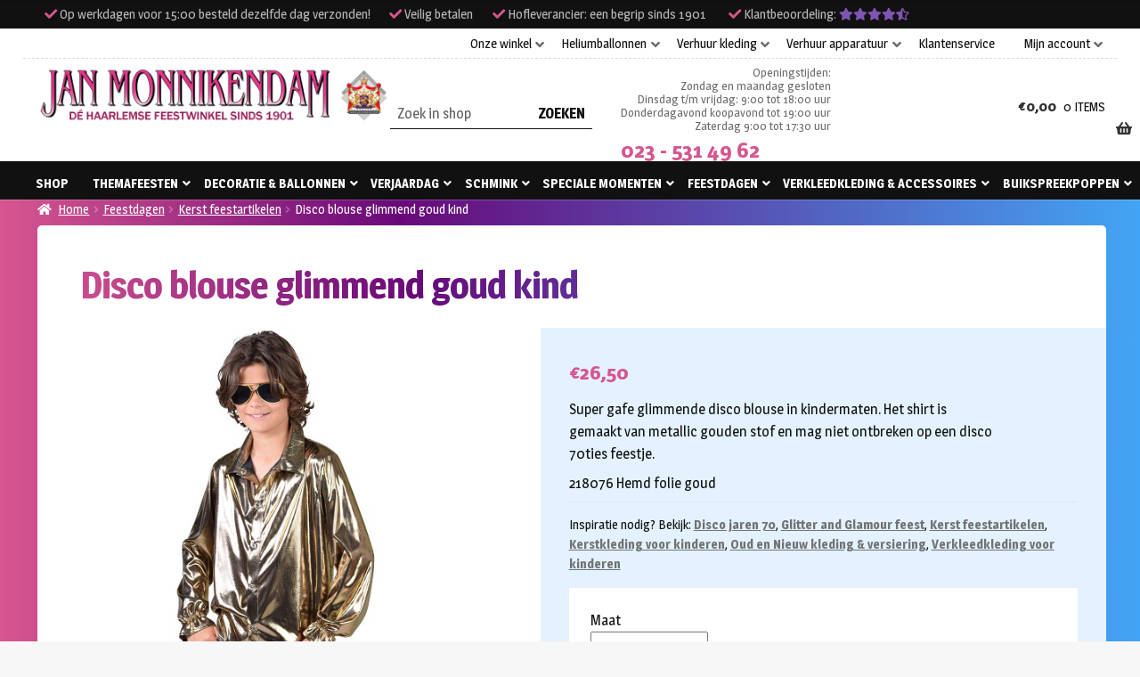

--- FILE ---
content_type: text/html; charset=UTF-8
request_url: https://www.monnikendam.nl/product/disco-blouse-glimmend-goud-kind/
body_size: 30626
content:
<!doctype html>
<html lang="nl-NL">
<head>
    <meta charset="UTF-8">

    <!-- start removed storefront viewport added this: -->
    <link rel="apple-touch-icon" sizes="120x120" href="/apple-touch-icon.png">
    <link rel="icon" type="image/png" sizes="32x32" href="/favicon-32x32.png">
    <link rel="icon" type="image/png" sizes="16x16" href="/favicon-16x16.png">
    <link rel="manifest" href="/site.webmanifest">
    <link rel="mask-icon" href="/safari-pinned-tab.svg" color="#5bbad5">
    <meta name="msapplication-TileColor" content="#ffffff">
    <meta name="facebook-domain-verification" content="jjg6pnvvokr2jn792d36z9ahc7enxw">
    <meta name="theme-color" content="#ffffff">
    <meta name='viewport' content='width=device-width, initial-scale=1, viewport-fit=cover'>
    <style>
        #page > * {
            padding: env(safe-area-inset-top, 50px) env(safe-area-inset-right, 50px) env(safe-area-inset-bottom, 50px) env(safe-area-inset-left, 50px) !important;
        }
    </style>
    <!-- end removed storefront viewport added this: -->

    <link rel="profile" href="http://gmpg.org/xfn/11">
    <link rel="pingback" href="https://www.monnikendam.nl/xmlrpc.php">

    <meta name='robots' content='index, follow, max-image-preview:large, max-snippet:-1, max-video-preview:-1' />
	<style>img:is([sizes="auto" i], [sizes^="auto," i]) { contain-intrinsic-size: 3000px 1500px }</style>
	
	<!-- This site is optimized with the Yoast SEO plugin v26.4 - https://yoast.com/wordpress/plugins/seo/ -->
	<title>Disco blouse glimmend goud kind</title>
<link data-rocket-preload as="style" href="https://fonts.googleapis.com/css?family=Source%20Sans%20Pro%3A400%2C300%2C300italic%2C400italic%2C600%2C700%2C900&#038;subset=latin%2Clatin-ext&#038;display=swap" rel="preload">
<link href="https://fonts.googleapis.com/css?family=Source%20Sans%20Pro%3A400%2C300%2C300italic%2C400italic%2C600%2C700%2C900&#038;subset=latin%2Clatin-ext&#038;display=swap" media="print" onload="this.media=&#039;all&#039;" rel="stylesheet">
<noscript><link rel="stylesheet" href="https://fonts.googleapis.com/css?family=Source%20Sans%20Pro%3A400%2C300%2C300italic%2C400italic%2C600%2C700%2C900&#038;subset=latin%2Clatin-ext&#038;display=swap"></noscript>
	<link rel="canonical" href="https://www.monnikendam.nl/product/disco-blouse-glimmend-goud-kind/" />
	<meta property="og:locale" content="nl_NL" />
	<meta property="og:type" content="article" />
	<meta property="og:title" content="Disco blouse glimmend goud kind" />
	<meta property="og:description" content="Super gafe glimmende disco blouse in kindermaten. Het shirt is gemaakt van metallic gouden stof en mag niet ontbreken op een disco 70ties feestje.218076 Hemd folie goud" />
	<meta property="og:url" content="https://www.monnikendam.nl/product/disco-blouse-glimmend-goud-kind/" />
	<meta property="og:site_name" content="Jan Monnikendam" />
	<meta property="article:modified_time" content="2025-12-31T14:40:31+00:00" />
	<meta property="og:image" content="https://www.monnikendam.nl/app/uploads/2023/03/wconn-405234.png" />
	<meta property="og:image:width" content="500" />
	<meta property="og:image:height" content="500" />
	<meta property="og:image:type" content="image/png" />
	<meta name="twitter:card" content="summary_large_image" />
	<script type="application/ld+json" class="yoast-schema-graph">{"@context":"https://schema.org","@graph":[{"@type":"WebPage","@id":"https://www.monnikendam.nl/product/disco-blouse-glimmend-goud-kind/","url":"https://www.monnikendam.nl/product/disco-blouse-glimmend-goud-kind/","name":"Disco blouse glimmend goud kind","isPartOf":{"@id":"https://www.monnikendam.nl/#website"},"primaryImageOfPage":{"@id":"https://www.monnikendam.nl/product/disco-blouse-glimmend-goud-kind/#primaryimage"},"image":{"@id":"https://www.monnikendam.nl/product/disco-blouse-glimmend-goud-kind/#primaryimage"},"thumbnailUrl":"https://www.monnikendam.nl/app/uploads/2023/03/wconn-405234.png","datePublished":"2022-04-01T08:34:54+00:00","dateModified":"2025-12-31T14:40:31+00:00","breadcrumb":{"@id":"https://www.monnikendam.nl/product/disco-blouse-glimmend-goud-kind/#breadcrumb"},"inLanguage":"nl-NL","potentialAction":[{"@type":"ReadAction","target":["https://www.monnikendam.nl/product/disco-blouse-glimmend-goud-kind/"]}]},{"@type":"ImageObject","inLanguage":"nl-NL","@id":"https://www.monnikendam.nl/product/disco-blouse-glimmend-goud-kind/#primaryimage","url":"https://www.monnikendam.nl/app/uploads/2023/03/wconn-405234.png","contentUrl":"https://www.monnikendam.nl/app/uploads/2023/03/wconn-405234.png","width":500,"height":500,"caption":"Disco blouse glimmend goud kind"},{"@type":"BreadcrumbList","@id":"https://www.monnikendam.nl/product/disco-blouse-glimmend-goud-kind/#breadcrumb","itemListElement":[{"@type":"ListItem","position":1,"name":"Home","item":"https://www.monnikendam.nl/"},{"@type":"ListItem","position":2,"name":"Shop","item":"https://www.monnikendam.nl/shop/"},{"@type":"ListItem","position":3,"name":"Disco blouse glimmend goud kind"}]},{"@type":"WebSite","@id":"https://www.monnikendam.nl/#website","url":"https://www.monnikendam.nl/","name":"Jan Monnikendam","description":"Dé Haarlemse feestwinkel sinds 1901","publisher":{"@id":"https://www.monnikendam.nl/#organization"},"potentialAction":[{"@type":"SearchAction","target":{"@type":"EntryPoint","urlTemplate":"https://www.monnikendam.nl/?s={search_term_string}"},"query-input":{"@type":"PropertyValueSpecification","valueRequired":true,"valueName":"search_term_string"}}],"inLanguage":"nl-NL"},{"@type":"Organization","@id":"https://www.monnikendam.nl/#organization","name":"Jan Monnikendam V.O.F.","url":"https://www.monnikendam.nl/","logo":{"@type":"ImageObject","inLanguage":"nl-NL","@id":"https://www.monnikendam.nl/#/schema/logo/image/","url":"https://www.monnikendam.nl/app/uploads/2019/06/logo.png","contentUrl":"https://www.monnikendam.nl/app/uploads/2019/06/logo.png","width":617,"height":100,"caption":"Jan Monnikendam V.O.F."},"image":{"@id":"https://www.monnikendam.nl/#/schema/logo/image/"}}]}</script>
	<!-- / Yoast SEO plugin. -->


<link rel='dns-prefetch' href='//cc.cdn.civiccomputing.com' />
<link rel='dns-prefetch' href='//cdn.jsdelivr.net' />
<link rel='dns-prefetch' href='//maxcdn.bootstrapcdn.com' />
<link rel='dns-prefetch' href='//fonts.googleapis.com' />
<link href='https://fonts.gstatic.com' crossorigin rel='preconnect' />
<link rel="alternate" type="application/rss+xml" title="Jan Monnikendam &raquo; feed" href="https://www.monnikendam.nl/feed/" />
<link rel="alternate" type="application/rss+xml" title="Jan Monnikendam &raquo; reacties feed" href="https://www.monnikendam.nl/comments/feed/" />
<style id='wp-emoji-styles-inline-css'>

	img.wp-smiley, img.emoji {
		display: inline !important;
		border: none !important;
		box-shadow: none !important;
		height: 1em !important;
		width: 1em !important;
		margin: 0 0.07em !important;
		vertical-align: -0.1em !important;
		background: none !important;
		padding: 0 !important;
	}
</style>
<link rel='stylesheet' id='wp-block-library-css' href='https://www.monnikendam.nl/wp-includes/css/dist/block-library/style.min.css?ver=6.8.3' media='all' />
<style id='wp-block-library-theme-inline-css'>
.wp-block-audio :where(figcaption){color:#555;font-size:13px;text-align:center}.is-dark-theme .wp-block-audio :where(figcaption){color:#ffffffa6}.wp-block-audio{margin:0 0 1em}.wp-block-code{border:1px solid #ccc;border-radius:4px;font-family:Menlo,Consolas,monaco,monospace;padding:.8em 1em}.wp-block-embed :where(figcaption){color:#555;font-size:13px;text-align:center}.is-dark-theme .wp-block-embed :where(figcaption){color:#ffffffa6}.wp-block-embed{margin:0 0 1em}.blocks-gallery-caption{color:#555;font-size:13px;text-align:center}.is-dark-theme .blocks-gallery-caption{color:#ffffffa6}:root :where(.wp-block-image figcaption){color:#555;font-size:13px;text-align:center}.is-dark-theme :root :where(.wp-block-image figcaption){color:#ffffffa6}.wp-block-image{margin:0 0 1em}.wp-block-pullquote{border-bottom:4px solid;border-top:4px solid;color:currentColor;margin-bottom:1.75em}.wp-block-pullquote cite,.wp-block-pullquote footer,.wp-block-pullquote__citation{color:currentColor;font-size:.8125em;font-style:normal;text-transform:uppercase}.wp-block-quote{border-left:.25em solid;margin:0 0 1.75em;padding-left:1em}.wp-block-quote cite,.wp-block-quote footer{color:currentColor;font-size:.8125em;font-style:normal;position:relative}.wp-block-quote:where(.has-text-align-right){border-left:none;border-right:.25em solid;padding-left:0;padding-right:1em}.wp-block-quote:where(.has-text-align-center){border:none;padding-left:0}.wp-block-quote.is-large,.wp-block-quote.is-style-large,.wp-block-quote:where(.is-style-plain){border:none}.wp-block-search .wp-block-search__label{font-weight:700}.wp-block-search__button{border:1px solid #ccc;padding:.375em .625em}:where(.wp-block-group.has-background){padding:1.25em 2.375em}.wp-block-separator.has-css-opacity{opacity:.4}.wp-block-separator{border:none;border-bottom:2px solid;margin-left:auto;margin-right:auto}.wp-block-separator.has-alpha-channel-opacity{opacity:1}.wp-block-separator:not(.is-style-wide):not(.is-style-dots){width:100px}.wp-block-separator.has-background:not(.is-style-dots){border-bottom:none;height:1px}.wp-block-separator.has-background:not(.is-style-wide):not(.is-style-dots){height:2px}.wp-block-table{margin:0 0 1em}.wp-block-table td,.wp-block-table th{word-break:normal}.wp-block-table :where(figcaption){color:#555;font-size:13px;text-align:center}.is-dark-theme .wp-block-table :where(figcaption){color:#ffffffa6}.wp-block-video :where(figcaption){color:#555;font-size:13px;text-align:center}.is-dark-theme .wp-block-video :where(figcaption){color:#ffffffa6}.wp-block-video{margin:0 0 1em}:root :where(.wp-block-template-part.has-background){margin-bottom:0;margin-top:0;padding:1.25em 2.375em}
</style>
<style id='classic-theme-styles-inline-css'>
/*! This file is auto-generated */
.wp-block-button__link{color:#fff;background-color:#32373c;border-radius:9999px;box-shadow:none;text-decoration:none;padding:calc(.667em + 2px) calc(1.333em + 2px);font-size:1.125em}.wp-block-file__button{background:#32373c;color:#fff;text-decoration:none}
</style>
<link rel='stylesheet' id='wp-components-css' href='https://www.monnikendam.nl/wp-includes/css/dist/components/style.min.css?ver=6.8.3' media='all' />
<link rel='stylesheet' id='wp-preferences-css' href='https://www.monnikendam.nl/wp-includes/css/dist/preferences/style.min.css?ver=6.8.3' media='all' />
<link rel='stylesheet' id='wp-block-editor-css' href='https://www.monnikendam.nl/wp-includes/css/dist/block-editor/style.min.css?ver=6.8.3' media='all' />
<link rel='stylesheet' id='popup-maker-block-library-style-css' href='https://www.monnikendam.nl/app/plugins/popup-maker/dist/packages/block-library-style.css?ver=dbea705cfafe089d65f1' media='all' />
<link rel='stylesheet' id='storefront-gutenberg-blocks-css' href='https://www.monnikendam.nl/app/themes/storefront/assets/css/base/gutenberg-blocks.css?ver=4.6.1' media='all' />
<style id='storefront-gutenberg-blocks-inline-css'>

				.wp-block-button__link:not(.has-text-color) {
					color: #333333;
				}

				.wp-block-button__link:not(.has-text-color):hover,
				.wp-block-button__link:not(.has-text-color):focus,
				.wp-block-button__link:not(.has-text-color):active {
					color: #333333;
				}

				.wp-block-button__link:not(.has-background) {
					background-color: #eeeeee;
				}

				.wp-block-button__link:not(.has-background):hover,
				.wp-block-button__link:not(.has-background):focus,
				.wp-block-button__link:not(.has-background):active {
					border-color: #d5d5d5;
					background-color: #d5d5d5;
				}

				.wc-block-grid__products .wc-block-grid__product .wp-block-button__link {
					background-color: #eeeeee;
					border-color: #eeeeee;
					color: #333333;
				}

				.wp-block-quote footer,
				.wp-block-quote cite,
				.wp-block-quote__citation {
					color: #6d6d6d;
				}

				.wp-block-pullquote cite,
				.wp-block-pullquote footer,
				.wp-block-pullquote__citation {
					color: #6d6d6d;
				}

				.wp-block-image figcaption {
					color: #6d6d6d;
				}

				.wp-block-separator.is-style-dots::before {
					color: #333333;
				}

				.wp-block-file a.wp-block-file__button {
					color: #333333;
					background-color: #eeeeee;
					border-color: #eeeeee;
				}

				.wp-block-file a.wp-block-file__button:hover,
				.wp-block-file a.wp-block-file__button:focus,
				.wp-block-file a.wp-block-file__button:active {
					color: #333333;
					background-color: #d5d5d5;
				}

				.wp-block-code,
				.wp-block-preformatted pre {
					color: #6d6d6d;
				}

				.wp-block-table:not( .has-background ):not( .is-style-stripes ) tbody tr:nth-child(2n) td {
					background-color: #fdfdfd;
				}

				.wp-block-cover .wp-block-cover__inner-container h1:not(.has-text-color),
				.wp-block-cover .wp-block-cover__inner-container h2:not(.has-text-color),
				.wp-block-cover .wp-block-cover__inner-container h3:not(.has-text-color),
				.wp-block-cover .wp-block-cover__inner-container h4:not(.has-text-color),
				.wp-block-cover .wp-block-cover__inner-container h5:not(.has-text-color),
				.wp-block-cover .wp-block-cover__inner-container h6:not(.has-text-color) {
					color: #000000;
				}

				.wc-block-components-price-slider__range-input-progress,
				.rtl .wc-block-components-price-slider__range-input-progress {
					--range-color: #7f54b3;
				}

				/* Target only IE11 */
				@media all and (-ms-high-contrast: none), (-ms-high-contrast: active) {
					.wc-block-components-price-slider__range-input-progress {
						background: #7f54b3;
					}
				}

				.wc-block-components-button:not(.is-link) {
					background-color: #333333;
					color: #ffffff;
				}

				.wc-block-components-button:not(.is-link):hover,
				.wc-block-components-button:not(.is-link):focus,
				.wc-block-components-button:not(.is-link):active {
					background-color: #1a1a1a;
					color: #ffffff;
				}

				.wc-block-components-button:not(.is-link):disabled {
					background-color: #333333;
					color: #ffffff;
				}

				.wc-block-cart__submit-container {
					background-color: #ffffff;
				}

				.wc-block-cart__submit-container::before {
					color: rgba(220,220,220,0.5);
				}

				.wc-block-components-order-summary-item__quantity {
					background-color: #ffffff;
					border-color: #6d6d6d;
					box-shadow: 0 0 0 2px #ffffff;
					color: #6d6d6d;
				}
			
</style>
<style id='global-styles-inline-css'>
:root{--wp--preset--aspect-ratio--square: 1;--wp--preset--aspect-ratio--4-3: 4/3;--wp--preset--aspect-ratio--3-4: 3/4;--wp--preset--aspect-ratio--3-2: 3/2;--wp--preset--aspect-ratio--2-3: 2/3;--wp--preset--aspect-ratio--16-9: 16/9;--wp--preset--aspect-ratio--9-16: 9/16;--wp--preset--color--black: #000000;--wp--preset--color--cyan-bluish-gray: #abb8c3;--wp--preset--color--white: #ffffff;--wp--preset--color--pale-pink: #f78da7;--wp--preset--color--vivid-red: #cf2e2e;--wp--preset--color--luminous-vivid-orange: #ff6900;--wp--preset--color--luminous-vivid-amber: #fcb900;--wp--preset--color--light-green-cyan: #7bdcb5;--wp--preset--color--vivid-green-cyan: #00d084;--wp--preset--color--pale-cyan-blue: #8ed1fc;--wp--preset--color--vivid-cyan-blue: #0693e3;--wp--preset--color--vivid-purple: #9b51e0;--wp--preset--gradient--vivid-cyan-blue-to-vivid-purple: linear-gradient(135deg,rgba(6,147,227,1) 0%,rgb(155,81,224) 100%);--wp--preset--gradient--light-green-cyan-to-vivid-green-cyan: linear-gradient(135deg,rgb(122,220,180) 0%,rgb(0,208,130) 100%);--wp--preset--gradient--luminous-vivid-amber-to-luminous-vivid-orange: linear-gradient(135deg,rgba(252,185,0,1) 0%,rgba(255,105,0,1) 100%);--wp--preset--gradient--luminous-vivid-orange-to-vivid-red: linear-gradient(135deg,rgba(255,105,0,1) 0%,rgb(207,46,46) 100%);--wp--preset--gradient--very-light-gray-to-cyan-bluish-gray: linear-gradient(135deg,rgb(238,238,238) 0%,rgb(169,184,195) 100%);--wp--preset--gradient--cool-to-warm-spectrum: linear-gradient(135deg,rgb(74,234,220) 0%,rgb(151,120,209) 20%,rgb(207,42,186) 40%,rgb(238,44,130) 60%,rgb(251,105,98) 80%,rgb(254,248,76) 100%);--wp--preset--gradient--blush-light-purple: linear-gradient(135deg,rgb(255,206,236) 0%,rgb(152,150,240) 100%);--wp--preset--gradient--blush-bordeaux: linear-gradient(135deg,rgb(254,205,165) 0%,rgb(254,45,45) 50%,rgb(107,0,62) 100%);--wp--preset--gradient--luminous-dusk: linear-gradient(135deg,rgb(255,203,112) 0%,rgb(199,81,192) 50%,rgb(65,88,208) 100%);--wp--preset--gradient--pale-ocean: linear-gradient(135deg,rgb(255,245,203) 0%,rgb(182,227,212) 50%,rgb(51,167,181) 100%);--wp--preset--gradient--electric-grass: linear-gradient(135deg,rgb(202,248,128) 0%,rgb(113,206,126) 100%);--wp--preset--gradient--midnight: linear-gradient(135deg,rgb(2,3,129) 0%,rgb(40,116,252) 100%);--wp--preset--font-size--small: 14px;--wp--preset--font-size--medium: 23px;--wp--preset--font-size--large: 26px;--wp--preset--font-size--x-large: 42px;--wp--preset--font-size--normal: 16px;--wp--preset--font-size--huge: 37px;--wp--preset--spacing--20: 0.44rem;--wp--preset--spacing--30: 0.67rem;--wp--preset--spacing--40: 1rem;--wp--preset--spacing--50: 1.5rem;--wp--preset--spacing--60: 2.25rem;--wp--preset--spacing--70: 3.38rem;--wp--preset--spacing--80: 5.06rem;--wp--preset--shadow--natural: 6px 6px 9px rgba(0, 0, 0, 0.2);--wp--preset--shadow--deep: 12px 12px 50px rgba(0, 0, 0, 0.4);--wp--preset--shadow--sharp: 6px 6px 0px rgba(0, 0, 0, 0.2);--wp--preset--shadow--outlined: 6px 6px 0px -3px rgba(255, 255, 255, 1), 6px 6px rgba(0, 0, 0, 1);--wp--preset--shadow--crisp: 6px 6px 0px rgba(0, 0, 0, 1);}:root :where(.is-layout-flow) > :first-child{margin-block-start: 0;}:root :where(.is-layout-flow) > :last-child{margin-block-end: 0;}:root :where(.is-layout-flow) > *{margin-block-start: 24px;margin-block-end: 0;}:root :where(.is-layout-constrained) > :first-child{margin-block-start: 0;}:root :where(.is-layout-constrained) > :last-child{margin-block-end: 0;}:root :where(.is-layout-constrained) > *{margin-block-start: 24px;margin-block-end: 0;}:root :where(.is-layout-flex){gap: 24px;}:root :where(.is-layout-grid){gap: 24px;}body .is-layout-flex{display: flex;}.is-layout-flex{flex-wrap: wrap;align-items: center;}.is-layout-flex > :is(*, div){margin: 0;}body .is-layout-grid{display: grid;}.is-layout-grid > :is(*, div){margin: 0;}.has-black-color{color: var(--wp--preset--color--black) !important;}.has-cyan-bluish-gray-color{color: var(--wp--preset--color--cyan-bluish-gray) !important;}.has-white-color{color: var(--wp--preset--color--white) !important;}.has-pale-pink-color{color: var(--wp--preset--color--pale-pink) !important;}.has-vivid-red-color{color: var(--wp--preset--color--vivid-red) !important;}.has-luminous-vivid-orange-color{color: var(--wp--preset--color--luminous-vivid-orange) !important;}.has-luminous-vivid-amber-color{color: var(--wp--preset--color--luminous-vivid-amber) !important;}.has-light-green-cyan-color{color: var(--wp--preset--color--light-green-cyan) !important;}.has-vivid-green-cyan-color{color: var(--wp--preset--color--vivid-green-cyan) !important;}.has-pale-cyan-blue-color{color: var(--wp--preset--color--pale-cyan-blue) !important;}.has-vivid-cyan-blue-color{color: var(--wp--preset--color--vivid-cyan-blue) !important;}.has-vivid-purple-color{color: var(--wp--preset--color--vivid-purple) !important;}.has-black-background-color{background-color: var(--wp--preset--color--black) !important;}.has-cyan-bluish-gray-background-color{background-color: var(--wp--preset--color--cyan-bluish-gray) !important;}.has-white-background-color{background-color: var(--wp--preset--color--white) !important;}.has-pale-pink-background-color{background-color: var(--wp--preset--color--pale-pink) !important;}.has-vivid-red-background-color{background-color: var(--wp--preset--color--vivid-red) !important;}.has-luminous-vivid-orange-background-color{background-color: var(--wp--preset--color--luminous-vivid-orange) !important;}.has-luminous-vivid-amber-background-color{background-color: var(--wp--preset--color--luminous-vivid-amber) !important;}.has-light-green-cyan-background-color{background-color: var(--wp--preset--color--light-green-cyan) !important;}.has-vivid-green-cyan-background-color{background-color: var(--wp--preset--color--vivid-green-cyan) !important;}.has-pale-cyan-blue-background-color{background-color: var(--wp--preset--color--pale-cyan-blue) !important;}.has-vivid-cyan-blue-background-color{background-color: var(--wp--preset--color--vivid-cyan-blue) !important;}.has-vivid-purple-background-color{background-color: var(--wp--preset--color--vivid-purple) !important;}.has-black-border-color{border-color: var(--wp--preset--color--black) !important;}.has-cyan-bluish-gray-border-color{border-color: var(--wp--preset--color--cyan-bluish-gray) !important;}.has-white-border-color{border-color: var(--wp--preset--color--white) !important;}.has-pale-pink-border-color{border-color: var(--wp--preset--color--pale-pink) !important;}.has-vivid-red-border-color{border-color: var(--wp--preset--color--vivid-red) !important;}.has-luminous-vivid-orange-border-color{border-color: var(--wp--preset--color--luminous-vivid-orange) !important;}.has-luminous-vivid-amber-border-color{border-color: var(--wp--preset--color--luminous-vivid-amber) !important;}.has-light-green-cyan-border-color{border-color: var(--wp--preset--color--light-green-cyan) !important;}.has-vivid-green-cyan-border-color{border-color: var(--wp--preset--color--vivid-green-cyan) !important;}.has-pale-cyan-blue-border-color{border-color: var(--wp--preset--color--pale-cyan-blue) !important;}.has-vivid-cyan-blue-border-color{border-color: var(--wp--preset--color--vivid-cyan-blue) !important;}.has-vivid-purple-border-color{border-color: var(--wp--preset--color--vivid-purple) !important;}.has-vivid-cyan-blue-to-vivid-purple-gradient-background{background: var(--wp--preset--gradient--vivid-cyan-blue-to-vivid-purple) !important;}.has-light-green-cyan-to-vivid-green-cyan-gradient-background{background: var(--wp--preset--gradient--light-green-cyan-to-vivid-green-cyan) !important;}.has-luminous-vivid-amber-to-luminous-vivid-orange-gradient-background{background: var(--wp--preset--gradient--luminous-vivid-amber-to-luminous-vivid-orange) !important;}.has-luminous-vivid-orange-to-vivid-red-gradient-background{background: var(--wp--preset--gradient--luminous-vivid-orange-to-vivid-red) !important;}.has-very-light-gray-to-cyan-bluish-gray-gradient-background{background: var(--wp--preset--gradient--very-light-gray-to-cyan-bluish-gray) !important;}.has-cool-to-warm-spectrum-gradient-background{background: var(--wp--preset--gradient--cool-to-warm-spectrum) !important;}.has-blush-light-purple-gradient-background{background: var(--wp--preset--gradient--blush-light-purple) !important;}.has-blush-bordeaux-gradient-background{background: var(--wp--preset--gradient--blush-bordeaux) !important;}.has-luminous-dusk-gradient-background{background: var(--wp--preset--gradient--luminous-dusk) !important;}.has-pale-ocean-gradient-background{background: var(--wp--preset--gradient--pale-ocean) !important;}.has-electric-grass-gradient-background{background: var(--wp--preset--gradient--electric-grass) !important;}.has-midnight-gradient-background{background: var(--wp--preset--gradient--midnight) !important;}.has-small-font-size{font-size: var(--wp--preset--font-size--small) !important;}.has-medium-font-size{font-size: var(--wp--preset--font-size--medium) !important;}.has-large-font-size{font-size: var(--wp--preset--font-size--large) !important;}.has-x-large-font-size{font-size: var(--wp--preset--font-size--x-large) !important;}
:root :where(.wp-block-pullquote){font-size: 1.5em;line-height: 1.6;}
</style>
<link rel='stylesheet' id='woocommerce-postcode-validator-css' href='https://www.monnikendam.nl/app/plugins/woo-postcode-validator/public/css/woocommerce-postcode-validator-public.css?ver=1.0.0' media='all' />
<link rel='stylesheet' id='photoswipe-css' href='https://www.monnikendam.nl/app/plugins/woocommerce/assets/css/photoswipe/photoswipe.min.css?ver=10.4.3' media='all' />
<link rel='stylesheet' id='photoswipe-default-skin-css' href='https://www.monnikendam.nl/app/plugins/woocommerce/assets/css/photoswipe/default-skin/default-skin.min.css?ver=10.4.3' media='all' />
<style id='woocommerce-inline-inline-css'>
.woocommerce form .form-row .required { visibility: visible; }
</style>
<link rel='stylesheet' id='sendcloud-checkout-css-css' href='https://www.monnikendam.nl/app/plugins/sendcloud-shipping/resources/css/sendcloud-checkout.css?ver=2.4.5' media='all' />
<link rel='stylesheet' id='storefront-style-css' href='https://www.monnikendam.nl/app/themes/storefront/style.css?ver=81747f' media='all' />
<style id='storefront-style-inline-css'>

			.main-navigation ul li a,
			.site-title a,
			ul.menu li a,
			.site-branding h1 a,
			button.menu-toggle,
			button.menu-toggle:hover,
			.handheld-navigation .dropdown-toggle {
				color: #333333;
			}

			button.menu-toggle,
			button.menu-toggle:hover {
				border-color: #333333;
			}

			.main-navigation ul li a:hover,
			.main-navigation ul li:hover > a,
			.site-title a:hover,
			.site-header ul.menu li.current-menu-item > a {
				color: #747474;
			}

			table:not( .has-background ) th {
				background-color: #f8f8f8;
			}

			table:not( .has-background ) tbody td {
				background-color: #fdfdfd;
			}

			table:not( .has-background ) tbody tr:nth-child(2n) td,
			fieldset,
			fieldset legend {
				background-color: #fbfbfb;
			}

			.site-header,
			.secondary-navigation ul ul,
			.main-navigation ul.menu > li.menu-item-has-children:after,
			.secondary-navigation ul.menu ul,
			.storefront-handheld-footer-bar,
			.storefront-handheld-footer-bar ul li > a,
			.storefront-handheld-footer-bar ul li.search .site-search,
			button.menu-toggle,
			button.menu-toggle:hover {
				background-color: #ffffff;
			}

			p.site-description,
			.site-header,
			.storefront-handheld-footer-bar {
				color: #404040;
			}

			button.menu-toggle:after,
			button.menu-toggle:before,
			button.menu-toggle span:before {
				background-color: #333333;
			}

			h1, h2, h3, h4, h5, h6, .wc-block-grid__product-title {
				color: #333333;
			}

			.widget h1 {
				border-bottom-color: #333333;
			}

			body,
			.secondary-navigation a {
				color: #6d6d6d;
			}

			.widget-area .widget a,
			.hentry .entry-header .posted-on a,
			.hentry .entry-header .post-author a,
			.hentry .entry-header .post-comments a,
			.hentry .entry-header .byline a {
				color: #727272;
			}

			a {
				color: #7f54b3;
			}

			a:focus,
			button:focus,
			.button.alt:focus,
			input:focus,
			textarea:focus,
			input[type="button"]:focus,
			input[type="reset"]:focus,
			input[type="submit"]:focus,
			input[type="email"]:focus,
			input[type="tel"]:focus,
			input[type="url"]:focus,
			input[type="password"]:focus,
			input[type="search"]:focus {
				outline-color: #7f54b3;
			}

			button, input[type="button"], input[type="reset"], input[type="submit"], .button, .widget a.button {
				background-color: #eeeeee;
				border-color: #eeeeee;
				color: #333333;
			}

			button:hover, input[type="button"]:hover, input[type="reset"]:hover, input[type="submit"]:hover, .button:hover, .widget a.button:hover {
				background-color: #d5d5d5;
				border-color: #d5d5d5;
				color: #333333;
			}

			button.alt, input[type="button"].alt, input[type="reset"].alt, input[type="submit"].alt, .button.alt, .widget-area .widget a.button.alt {
				background-color: #333333;
				border-color: #333333;
				color: #ffffff;
			}

			button.alt:hover, input[type="button"].alt:hover, input[type="reset"].alt:hover, input[type="submit"].alt:hover, .button.alt:hover, .widget-area .widget a.button.alt:hover {
				background-color: #1a1a1a;
				border-color: #1a1a1a;
				color: #ffffff;
			}

			.pagination .page-numbers li .page-numbers.current {
				background-color: #e6e6e6;
				color: #636363;
			}

			#comments .comment-list .comment-content .comment-text {
				background-color: #f8f8f8;
			}

			.site-footer {
				background-color: #f0f0f0;
				color: #6d6d6d;
			}

			.site-footer a:not(.button):not(.components-button) {
				color: #333333;
			}

			.site-footer .storefront-handheld-footer-bar a:not(.button):not(.components-button) {
				color: #333333;
			}

			.site-footer h1, .site-footer h2, .site-footer h3, .site-footer h4, .site-footer h5, .site-footer h6, .site-footer .widget .widget-title, .site-footer .widget .widgettitle {
				color: #333333;
			}

			.page-template-template-homepage.has-post-thumbnail .type-page.has-post-thumbnail .entry-title {
				color: #000000;
			}

			.page-template-template-homepage.has-post-thumbnail .type-page.has-post-thumbnail .entry-content {
				color: #000000;
			}

			@media screen and ( min-width: 768px ) {
				.secondary-navigation ul.menu a:hover {
					color: #595959;
				}

				.secondary-navigation ul.menu a {
					color: #404040;
				}

				.main-navigation ul.menu ul.sub-menu,
				.main-navigation ul.nav-menu ul.children {
					background-color: #f0f0f0;
				}

				.site-header {
					border-bottom-color: #f0f0f0;
				}
			}
</style>
<link rel='stylesheet' id='theme-styles-css' href='https://www.monnikendam.nl/app/themes/nfc-monnikendam/style.css?ver=81747f' media='all' />
<link rel='stylesheet' id='fontawesome-css' href='https://maxcdn.bootstrapcdn.com/font-awesome/4.7.0/css/font-awesome.min.css?ver=6.8.3' media='all' />
<link rel='stylesheet' id='storefront-icons-css' href='https://www.monnikendam.nl/app/themes/storefront/assets/css/base/icons.css?ver=4.6.1' media='all' />

<link rel='stylesheet' id='mollie-applepaydirect-css' href='https://www.monnikendam.nl/app/plugins/mollie-payments-for-woocommerce/public/css/mollie-applepaydirect.min.css?ver=1764578833' media='screen' />
<link rel='stylesheet' id='storefront-woocommerce-style-css' href='https://www.monnikendam.nl/app/themes/storefront/assets/css/woocommerce/woocommerce.css?ver=4.6.1' media='all' />
<style id='storefront-woocommerce-style-inline-css'>
@font-face {
				font-family: star;
				src: url(https://www.monnikendam.nl/app/plugins/woocommerce/assets/fonts/star.eot);
				src:
					url(https://www.monnikendam.nl/app/plugins/woocommerce/assets/fonts/star.eot?#iefix) format("embedded-opentype"),
					url(https://www.monnikendam.nl/app/plugins/woocommerce/assets/fonts/star.woff) format("woff"),
					url(https://www.monnikendam.nl/app/plugins/woocommerce/assets/fonts/star.ttf) format("truetype"),
					url(https://www.monnikendam.nl/app/plugins/woocommerce/assets/fonts/star.svg#star) format("svg");
				font-weight: 400;
				font-style: normal;
			}
			@font-face {
				font-family: WooCommerce;
				src: url(https://www.monnikendam.nl/app/plugins/woocommerce/assets/fonts/WooCommerce.eot);
				src:
					url(https://www.monnikendam.nl/app/plugins/woocommerce/assets/fonts/WooCommerce.eot?#iefix) format("embedded-opentype"),
					url(https://www.monnikendam.nl/app/plugins/woocommerce/assets/fonts/WooCommerce.woff) format("woff"),
					url(https://www.monnikendam.nl/app/plugins/woocommerce/assets/fonts/WooCommerce.ttf) format("truetype"),
					url(https://www.monnikendam.nl/app/plugins/woocommerce/assets/fonts/WooCommerce.svg#WooCommerce) format("svg");
				font-weight: 400;
				font-style: normal;
			}

			a.cart-contents,
			.site-header-cart .widget_shopping_cart a {
				color: #333333;
			}

			a.cart-contents:hover,
			.site-header-cart .widget_shopping_cart a:hover,
			.site-header-cart:hover > li > a {
				color: #747474;
			}

			table.cart td.product-remove,
			table.cart td.actions {
				border-top-color: #ffffff;
			}

			.storefront-handheld-footer-bar ul li.cart .count {
				background-color: #333333;
				color: #ffffff;
				border-color: #ffffff;
			}

			.woocommerce-tabs ul.tabs li.active a,
			ul.products li.product .price,
			.onsale,
			.wc-block-grid__product-onsale,
			.widget_search form:before,
			.widget_product_search form:before {
				color: #6d6d6d;
			}

			.woocommerce-breadcrumb a,
			a.woocommerce-review-link,
			.product_meta a {
				color: #727272;
			}

			.wc-block-grid__product-onsale,
			.onsale {
				border-color: #6d6d6d;
			}

			.star-rating span:before,
			.quantity .plus, .quantity .minus,
			p.stars a:hover:after,
			p.stars a:after,
			.star-rating span:before,
			#payment .payment_methods li input[type=radio]:first-child:checked+label:before {
				color: #7f54b3;
			}

			.widget_price_filter .ui-slider .ui-slider-range,
			.widget_price_filter .ui-slider .ui-slider-handle {
				background-color: #7f54b3;
			}

			.order_details {
				background-color: #f8f8f8;
			}

			.order_details > li {
				border-bottom: 1px dotted #e3e3e3;
			}

			.order_details:before,
			.order_details:after {
				background: -webkit-linear-gradient(transparent 0,transparent 0),-webkit-linear-gradient(135deg,#f8f8f8 33.33%,transparent 33.33%),-webkit-linear-gradient(45deg,#f8f8f8 33.33%,transparent 33.33%)
			}

			#order_review {
				background-color: #ffffff;
			}

			#payment .payment_methods > li .payment_box,
			#payment .place-order {
				background-color: #fafafa;
			}

			#payment .payment_methods > li:not(.woocommerce-notice) {
				background-color: #f5f5f5;
			}

			#payment .payment_methods > li:not(.woocommerce-notice):hover {
				background-color: #f0f0f0;
			}

			.woocommerce-pagination .page-numbers li .page-numbers.current {
				background-color: #e6e6e6;
				color: #636363;
			}

			.wc-block-grid__product-onsale,
			.onsale,
			.woocommerce-pagination .page-numbers li .page-numbers:not(.current) {
				color: #6d6d6d;
			}

			p.stars a:before,
			p.stars a:hover~a:before,
			p.stars.selected a.active~a:before {
				color: #6d6d6d;
			}

			p.stars.selected a.active:before,
			p.stars:hover a:before,
			p.stars.selected a:not(.active):before,
			p.stars.selected a.active:before {
				color: #7f54b3;
			}

			.single-product div.product .woocommerce-product-gallery .woocommerce-product-gallery__trigger {
				background-color: #eeeeee;
				color: #333333;
			}

			.single-product div.product .woocommerce-product-gallery .woocommerce-product-gallery__trigger:hover {
				background-color: #d5d5d5;
				border-color: #d5d5d5;
				color: #333333;
			}

			.button.added_to_cart:focus,
			.button.wc-forward:focus {
				outline-color: #7f54b3;
			}

			.added_to_cart,
			.site-header-cart .widget_shopping_cart a.button,
			.wc-block-grid__products .wc-block-grid__product .wp-block-button__link {
				background-color: #eeeeee;
				border-color: #eeeeee;
				color: #333333;
			}

			.added_to_cart:hover,
			.site-header-cart .widget_shopping_cart a.button:hover,
			.wc-block-grid__products .wc-block-grid__product .wp-block-button__link:hover {
				background-color: #d5d5d5;
				border-color: #d5d5d5;
				color: #333333;
			}

			.added_to_cart.alt, .added_to_cart, .widget a.button.checkout {
				background-color: #333333;
				border-color: #333333;
				color: #ffffff;
			}

			.added_to_cart.alt:hover, .added_to_cart:hover, .widget a.button.checkout:hover {
				background-color: #1a1a1a;
				border-color: #1a1a1a;
				color: #ffffff;
			}

			.button.loading {
				color: #eeeeee;
			}

			.button.loading:hover {
				background-color: #eeeeee;
			}

			.button.loading:after {
				color: #333333;
			}

			@media screen and ( min-width: 768px ) {
				.site-header-cart .widget_shopping_cart,
				.site-header .product_list_widget li .quantity {
					color: #404040;
				}

				.site-header-cart .widget_shopping_cart .buttons,
				.site-header-cart .widget_shopping_cart .total {
					background-color: #f5f5f5;
				}

				.site-header-cart .widget_shopping_cart {
					background-color: #f0f0f0;
				}
			}
				.storefront-product-pagination a {
					color: #6d6d6d;
					background-color: #ffffff;
				}
				.storefront-sticky-add-to-cart {
					color: #6d6d6d;
					background-color: #ffffff;
				}

				.storefront-sticky-add-to-cart a:not(.button) {
					color: #333333;
				}
</style>
<link rel='stylesheet' id='storefront-child-style-css' href='https://www.monnikendam.nl/app/themes/nfc-monnikendam/style.css?ver=1.0.0' media='all' />
<link rel='stylesheet' id='storefront-woocommerce-brands-style-css' href='https://www.monnikendam.nl/app/themes/storefront/assets/css/woocommerce/extensions/brands.css?ver=4.6.1' media='all' />
<link rel='stylesheet' id='storefront-mega-menus-frontend-css' href='https://www.monnikendam.nl/app/plugins/storefront-mega-menus/assets/css/frontend.css?ver=1.6.2' media='all' />
<style id='storefront-mega-menus-frontend-inline-css'>

			.smm-mega-menu {
				background-color: #ffffff;
			}

			.main-navigation ul li.smm-active .smm-mega-menu a.button {
				background-color: #eeeeee !important;
				border-color: #eeeeee !important;
				color: #333333 !important;
			}

			.main-navigation ul li.smm-active .smm-mega-menu a.button:hover {
				background-color: #d5d5d5 !important;
				border-color: #d5d5d5 !important;
				color: #333333 !important;
			}

			.main-navigation ul li.smm-active .smm-mega-menu a.added_to_cart {
				background-color: #333333 !important;
				border-color: #333333 !important;
				color: #ffffff !important;
			}

			.main-navigation ul li.smm-active .smm-mega-menu a.added_to_cart:hover {
				background-color: #1a1a1a !important;
				border-color: #1a1a1a !important;
				color: #ffffff !important;
			}

			.main-navigation ul li.smm-active .widget h3.widget-title,
			.main-navigation ul li.smm-active li ul.products li.product h3 {
				color: #404040;
			}

			.main-navigation ul li.smm-active ul.sub-menu li a {
				color: #333333;
			}
</style>
<script src="https://www.monnikendam.nl/wp-includes/js/jquery/jquery.min.js?ver=3.7.1" id="jquery-core-js"></script>
<script src="https://www.monnikendam.nl/app/plugins/woo-postcode-validator/public/js/woocommerce-postcode-validator-public.js?ver=1.0.0" id="woocommerce-postcode-validator-js"></script>
<script src="https://www.monnikendam.nl/app/plugins/woocommerce/assets/js/jquery-blockui/jquery.blockUI.min.js?ver=2.7.0-wc.10.4.3" id="wc-jquery-blockui-js" defer data-wp-strategy="defer"></script>
<script id="wc-add-to-cart-js-extra">
var wc_add_to_cart_params = {"ajax_url":"\/wp-admin\/admin-ajax.php","wc_ajax_url":"\/?wc-ajax=%%endpoint%%","i18n_view_cart":"Bekijk winkelwagen","cart_url":"https:\/\/www.monnikendam.nl\/winkelmandje\/","is_cart":"","cart_redirect_after_add":"no"};
</script>
<script src="https://www.monnikendam.nl/app/plugins/woocommerce/assets/js/frontend/add-to-cart.min.js?ver=10.4.3" id="wc-add-to-cart-js" defer data-wp-strategy="defer"></script>
<script src="https://www.monnikendam.nl/app/plugins/woocommerce/assets/js/zoom/jquery.zoom.min.js?ver=1.7.21-wc.10.4.3" id="wc-zoom-js" defer data-wp-strategy="defer"></script>
<script src="https://www.monnikendam.nl/app/plugins/woocommerce/assets/js/flexslider/jquery.flexslider.min.js?ver=2.7.2-wc.10.4.3" id="wc-flexslider-js" defer data-wp-strategy="defer"></script>
<script src="https://www.monnikendam.nl/app/plugins/woocommerce/assets/js/photoswipe/photoswipe.min.js?ver=4.1.1-wc.10.4.3" id="wc-photoswipe-js" defer data-wp-strategy="defer"></script>
<script src="https://www.monnikendam.nl/app/plugins/woocommerce/assets/js/photoswipe/photoswipe-ui-default.min.js?ver=4.1.1-wc.10.4.3" id="wc-photoswipe-ui-default-js" defer data-wp-strategy="defer"></script>
<script id="wc-single-product-js-extra">
var wc_single_product_params = {"i18n_required_rating_text":"Selecteer een waardering","i18n_rating_options":["1 van de 5 sterren","2 van de 5 sterren","3 van de 5 sterren","4 van de 5 sterren","5 van de 5 sterren"],"i18n_product_gallery_trigger_text":"Afbeeldinggalerij in volledig scherm bekijken","review_rating_required":"yes","flexslider":{"rtl":false,"animation":"slide","smoothHeight":true,"directionNav":false,"controlNav":"thumbnails","slideshow":false,"animationSpeed":500,"animationLoop":false,"allowOneSlide":false},"zoom_enabled":"1","zoom_options":[],"photoswipe_enabled":"1","photoswipe_options":{"shareEl":false,"closeOnScroll":false,"history":false,"hideAnimationDuration":0,"showAnimationDuration":0},"flexslider_enabled":"1"};
</script>
<script src="https://www.monnikendam.nl/app/plugins/woocommerce/assets/js/frontend/single-product.min.js?ver=10.4.3" id="wc-single-product-js" defer data-wp-strategy="defer"></script>
<script src="https://www.monnikendam.nl/app/plugins/woocommerce/assets/js/js-cookie/js.cookie.min.js?ver=2.1.4-wc.10.4.3" id="wc-js-cookie-js" defer data-wp-strategy="defer"></script>
<script id="woocommerce-js-extra">
var woocommerce_params = {"ajax_url":"\/wp-admin\/admin-ajax.php","wc_ajax_url":"\/?wc-ajax=%%endpoint%%","i18n_password_show":"Wachtwoord weergeven","i18n_password_hide":"Wachtwoord verbergen"};
</script>
<script src="https://www.monnikendam.nl/app/plugins/woocommerce/assets/js/frontend/woocommerce.min.js?ver=10.4.3" id="woocommerce-js" defer data-wp-strategy="defer"></script>
<script src="https://www.monnikendam.nl/app/themes/nfc-monnikendam/javascript/dist/scripts.js?ver=81747f" id="storefront-script-js"></script>
<script id="wc-cart-fragments-js-extra">
var wc_cart_fragments_params = {"ajax_url":"\/wp-admin\/admin-ajax.php","wc_ajax_url":"\/?wc-ajax=%%endpoint%%","cart_hash_key":"wc_cart_hash_7030290db5f65611727199e44763afd6","fragment_name":"wc_fragments_7030290db5f65611727199e44763afd6","request_timeout":"5000"};
</script>
<script src="https://www.monnikendam.nl/app/plugins/woocommerce/assets/js/frontend/cart-fragments.min.js?ver=10.4.3" id="wc-cart-fragments-js" defer data-wp-strategy="defer"></script>
<link rel="https://api.w.org/" href="https://www.monnikendam.nl/wp-json/" /><link rel="alternate" title="JSON" type="application/json" href="https://www.monnikendam.nl/wp-json/wp/v2/product/117666" /><link rel="EditURI" type="application/rsd+xml" title="RSD" href="https://www.monnikendam.nl/xmlrpc.php?rsd" />
<meta name="generator" content="WordPress 6.8.3" />
<meta name="generator" content="WooCommerce 10.4.3" />
<link rel='shortlink' href='https://www.monnikendam.nl/?p=117666' />
<link rel="alternate" title="oEmbed (JSON)" type="application/json+oembed" href="https://www.monnikendam.nl/wp-json/oembed/1.0/embed?url=https%3A%2F%2Fwww.monnikendam.nl%2Fproduct%2Fdisco-blouse-glimmend-goud-kind%2F" />
<link rel="alternate" title="oEmbed (XML)" type="text/xml+oembed" href="https://www.monnikendam.nl/wp-json/oembed/1.0/embed?url=https%3A%2F%2Fwww.monnikendam.nl%2Fproduct%2Fdisco-blouse-glimmend-goud-kind%2F&#038;format=xml" />
<script type="text/javascript">var woocommerce_postcode_validator_ajax_url = "https://www.monnikendam.nl/wp-admin/admin-ajax.php";</script>
		<!-- Google Tag Manager -->
		<script>!function(){"use strict";function l(e){for(var t=e,r=0,n=document.cookie.split(";");r<n.length;r++){var o=n[r].split("=");if(o[0].trim()===t)return o[1]}}function s(e){return localStorage.getItem(e)}function u(e){return window[e]}function A(e,t){e=document.querySelector(e);return t?null==e?void 0:e.getAttribute(t):null==e?void 0:e.textContent}var e=window,t=document,r="script",n="dataLayer",o="https://load.sst.monnikendam.nl",a="",i="sHlDksrhsmlf",c="a2=aWQ9R1RNLVdHRlRUQk4%3D&amp;sort=asc",g="cookie",v="_sbp",E="",d=!1;try{var d=!!g&&(m=navigator.userAgent,!!(m=new RegExp("Version/([0-9._]+)(.*Mobile)?.*Safari.*").exec(m)))&&16.4<=parseFloat(m[1]),f="stapeUserId"===g,I=d&&!f?function(e,t,r){void 0===t&&(t="");var n={cookie:l,localStorage:s,jsVariable:u,cssSelector:A},t=Array.isArray(t)?t:[t];if(e&&n[e])for(var o=n[e],a=0,i=t;a<i.length;a++){var c=i[a],c=r?o(c,r):o(c);if(c)return c}else console.warn("invalid uid source",e)}(g,v,E):void 0;d=d&&(!!I||f)}catch(e){console.error(e)}var m=e,g=(m[n]=m[n]||[],m[n].push({"gtm.start":(new Date).getTime(),event:"gtm.js"}),t.getElementsByTagName(r)[0]),v=I?"&bi="+encodeURIComponent(I):"",E=t.createElement(r),f=(d&&(i=8<i.length?i.replace(/([a-z]{8}$)/,"kp$1"):"kp"+i),!d&&a?a:o);E.async=!0,E.src=f+"/"+i+".js?"+c+v,null!=(e=g.parentNode)&&e.insertBefore(E,g)}();</script>
		<!-- End Google Tag Manager -->
			<noscript><style>.woocommerce-product-gallery{ opacity: 1 !important; }</style></noscript>
			<style id="wp-custom-css">
			.smm-span-4 {
		padding: 1em;
background-color: hsla(0,0%,100%,.1);
}

aside.widget_media_image {
	display: flex;
	flex-direction: column-reverse;
	padding: 1em;
	border-radius: 4px;
	font-weight: bold;
	font-size: 20px;
	text-transform: uppercase;
	text-align: center;
	background-color: #d7568f;
	transition: background-color .3s ease-in-out;
}

aside.widget_media_image:hover {
	background-color:#42a5f5!important;
	color: #d7568f!important;
	
}

aside.widget_media_image h3 {
	font-weight: bold!important;
	margin-bottom: 0!important;
}

aside.widget_media_image img {
	width: 100%;
}

nav.main-navigation ul li ul.sub-menu {
	transition-delay: 0s!important;
	transition-duration: 0s!important;
}		</style>
		<meta name="generator" content="WP Rocket 3.20.1.2" data-wpr-features="wpr_preload_links wpr_desktop" /></head>

<body class="wp-singular product-template-default single single-product postid-117666 wp-embed-responsive wp-theme-storefront wp-child-theme-nfc-monnikendam theme-storefront woocommerce woocommerce-page woocommerce-no-js storefront-align-wide left-sidebar woocommerce-active">


<div data-rocket-location-hash="57eb0956558bf7ad8062fd5c02b81560" id="page" class="hfeed site">
    <div data-rocket-location-hash="ccf4b066847d39688773ef72432bac71" id="topbar">
    <div data-rocket-location-hash="26c110d5757b77171079c27f40832529" class="col-full">
        

    <ul class='header-usps'>
        <li><i class='fas fa-check'></i> Op werkdagen voor 15:00 besteld dezelfde dag verzonden! </li><li><i class='fas fa-check'></i> Veilig betalen</li><li><i class='fas fa-check'></i> Hofleverancier: een begrip sinds 1901</li>        <li>
            <i class="fas fa-check"></i>
            Klantbeoordeling: <a href="https://g.page/janmonnikendam" target="_blank" title="Schrijf een review">
                <span class="stars">
                    <i class="fas fa-star"></i>
                    <i class="fas fa-star"></i>
                    <i class="fas fa-star"></i>
                    <i class="fas fa-star"></i>
                    <i class="fas fa-star-half-alt"></i>
                </span>
            </a>
        </li>
    </ul>


    </div>

</div>
<div data-rocket-location-hash="533d4b7f7ef17fff970488aa3362030a" class="headerbar">
    <div data-rocket-location-hash="ad1fd48956c3e3e21de8ab7bdfb3b2db" class="menu-menu-boven-container"><ul id="headermenu" class="headernav container"><li id="menu-item-3836" class="menu-item menu-item-type-post_type menu-item-object-page menu-item-has-children menu-item-3836"><a href="https://www.monnikendam.nl/onze-winkel/">Onze winkel</a>
<ul class="sub-menu">
	<li id="menu-item-84724" class="menu-item menu-item-type-post_type menu-item-object-page menu-item-84724"><a href="https://www.monnikendam.nl/onze-winkel/geschiedenis/">Geschiedenis</a></li>
</ul>
</li>
<li id="menu-item-84664" class="menu-item menu-item-type-post_type menu-item-object-page menu-item-has-children menu-item-84664"><a href="https://www.monnikendam.nl/heliumballonnen/">Heliumballonnen</a>
<ul class="sub-menu">
	<li id="menu-item-84666" class="menu-item menu-item-type-post_type menu-item-object-page menu-item-84666"><a href="https://www.monnikendam.nl/heliumballonnen/kosten/">Kosten</a></li>
	<li id="menu-item-84665" class="menu-item menu-item-type-post_type menu-item-object-page menu-item-84665"><a href="https://www.monnikendam.nl/heliumballonnen/hoe-om-te-gaan-met-helium/">Hoe om te gaan met helium</a></li>
</ul>
</li>
<li id="menu-item-84705" class="menu-item menu-item-type-post_type menu-item-object-page menu-item-has-children menu-item-84705"><a href="https://www.monnikendam.nl/verhuur-kleding/">Verhuur kleding</a>
<ul class="sub-menu">
	<li id="menu-item-85711" class="menu-item menu-item-type-taxonomy menu-item-object-product_cat menu-item-85711"><a href="https://www.monnikendam.nl/./verhuur/">Verhuur thema en feestkleding</a></li>
	<li id="menu-item-84721" class="menu-item menu-item-type-post_type menu-item-object-page menu-item-84721"><a href="https://www.monnikendam.nl/verhuur-kleding/sint-piet-kleding/">Sint &amp; Piet kleding</a></li>
	<li id="menu-item-84720" class="menu-item menu-item-type-post_type menu-item-object-page menu-item-84720"><a href="https://www.monnikendam.nl/verhuur-kleding/kerstman-pakken/">Kerstman pakken</a></li>
	<li id="menu-item-84719" class="menu-item menu-item-type-post_type menu-item-object-page menu-item-84719"><a href="https://www.monnikendam.nl/verhuur-kleding/paashaas-kostuums/">Paashaas kostuums</a></li>
</ul>
</li>
<li id="menu-item-84695" class="menu-item menu-item-type-post_type menu-item-object-page menu-item-has-children menu-item-84695"><a href="https://www.monnikendam.nl/verhuur-apparatuur/">Verhuur apparatuur</a>
<ul class="sub-menu">
	<li id="menu-item-118154" class="menu-item menu-item-type-post_type menu-item-object-page menu-item-118154"><a href="https://www.monnikendam.nl/verhuur-apparatuur/uv-led-blacklight-lampen/">UV led Blacklight lampen</a></li>
	<li id="menu-item-108950" class="menu-item menu-item-type-post_type menu-item-object-page menu-item-108950"><a href="https://www.monnikendam.nl/verhuur-apparatuur/bellenblaasmachine/">Bellenblaasmachine</a></li>
	<li id="menu-item-84701" class="menu-item menu-item-type-post_type menu-item-object-page menu-item-84701"><a href="https://www.monnikendam.nl/verhuur-apparatuur/het-rad-van-avontuur/">Het rad van avontuur</a></li>
	<li id="menu-item-84700" class="menu-item menu-item-type-post_type menu-item-object-page menu-item-84700"><a href="https://www.monnikendam.nl/verhuur-apparatuur/bingomolen-2/">Bingomolen</a></li>
	<li id="menu-item-84698" class="menu-item menu-item-type-post_type menu-item-object-page menu-item-84698"><a href="https://www.monnikendam.nl/verhuur-apparatuur/openingsschaar/">Openingsschaar</a></li>
	<li id="menu-item-84699" class="menu-item menu-item-type-post_type menu-item-object-page menu-item-84699"><a href="https://www.monnikendam.nl/verhuur-apparatuur/burgemeester-of-ambts-ketting/">Burgemeester of ambts ketting</a></li>
	<li id="menu-item-84696" class="menu-item menu-item-type-post_type menu-item-object-page menu-item-84696"><a href="https://www.monnikendam.nl/verhuur-apparatuur/ballonnen-opblaasmachine/">Ballonnen opblaasmachine</a></li>
</ul>
</li>
<li id="menu-item-3837" class="menu-item menu-item-type-post_type menu-item-object-page menu-item-3837"><a href="https://www.monnikendam.nl/klantenservice/">Klantenservice</a></li>
<li id="menu-item-84726" class="menu-item menu-item-type-custom menu-item-object-custom menu-item-has-children menu-item-84726"><a href="https://www.monnikendam.nl/my-account/edit-account/">Mijn account</a>
<ul class="sub-menu">
	<li id="menu-item-84725" class="menu-item menu-item-type-custom menu-item-object-custom menu-item-84725"><a href="https://www.monnikendam.nl/my-account/orders/">Bestellingen</a></li>
	<li id="menu-item-84728" class="menu-item menu-item-type-custom menu-item-object-custom menu-item-84728"><a href="https://www.monnikendam.nl/my-account/lost-password/">Wachtwoord vergeten</a></li>
</ul>
</li>
</ul></div>
    <div data-rocket-location-hash="d3247968235844e690775e7011950476" id="contactbar">

        <div data-rocket-location-hash="16a98f006eab5081862377564171b979" class="col-full">

            <div>
                <a href="https://www.monnikendam.nl/" class="site-logo-link" rel="home">
                    <img src="https://www.monnikendam.nl/app/themes/nfc-monnikendam/images/logo.png" alt="Jan Monnikendam"/>
                </a>
                <div class="search"><form role="search" method="get" class="search-form" action="/shop/">
				<label>
					<span class="screen-reader-text">Zoeken naar:</span>
					<input type="search" class="search-field" placeholder="Zoek in shop" value="" name="_search" />
				</label>
				<input type="submit" class="search-submit" value="Zoeken" />
			</form></div>

                <div class="contact-box">
                    <div>
                        <span>Openingstijden:</span><span>Zondag en maandag gesloten</span><span>Dinsdag t/m vrijdag: 9:00 tot 18:00 uur</span><span>Donderdagavond koopavond tot 19:00 uur</span><span>Zaterdag 9:00 tot 17:30 uur</span>                    </div>
                    <div class="phone-nr"><a href="tel:0235314962" title="Bel direct">023 - 531 49 62</a></div>
                </div>

                		<ul id="site-header-cart" class="site-header-cart menu">
			<li class="">
							<a class="cart-contents" href="https://www.monnikendam.nl/winkelmandje/" title="Bekijk je winkelwagen">
								<span class="woocommerce-Price-amount amount"><span class="woocommerce-Price-currencySymbol">&euro;</span>0,00</span> <span class="count">0 items</span>
			</a>
					</li>
			<li>
				<div class="widget woocommerce widget_shopping_cart"><div class="widget_shopping_cart_content"></div></div>			</li>
		</ul>
			            </div>
        </div>
    </div>
</div>
    <header data-rocket-location-hash="77b6e63f5fd742125ee74bd13857f3c2" id="masthead" class="site-header" role="banner" style="">

        <div data-rocket-location-hash="8621b4d93ab8110de534beda8eff4479" class="col-full">		<a class="skip-link screen-reader-text" href="#site-navigation">Ga door naar navigatie</a>
		<a class="skip-link screen-reader-text" href="#content">Ga naar de inhoud</a>
		</div><div data-rocket-location-hash="c3fad6a20430e17fb4481ac260f2a934" class="storefront-primary-navigation"><div data-rocket-location-hash="0fc224703cac5856ab2a34ca746f9317" class="col-full">		<nav id="site-navigation" class="main-navigation" role="navigation" aria-label="Hoofdmenu">
		<button id="site-navigation-menu-toggle" class="menu-toggle" aria-controls="site-navigation" aria-expanded="false"><span>Menu</span></button>
			<div class="primary-navigation"><ul id="menu-main-menu" class="menu"><li id="menu-item-18851" class="menu-item menu-item-type-post_type menu-item-object-page current_page_parent menu-item-18851"><a href="https://www.monnikendam.nl/shop/">Shop</a></li>
<li id="menu-item-18823" class="mega-menu menu-item menu-item-type-taxonomy menu-item-object-product_cat current-product-ancestor menu-item-18823 smm-active menu-item-has-children"><a href="https://www.monnikendam.nl/./themafeesten/">Themafeesten</a><ul class="sub-menu">
						<li>
							<div class="smm-mega-menu">
								<div class="smm-row"><div class="smm-span-8"><aside id="nav_menu-33" class="widget widget_nav_menu"><div class="menu-themafeesten-submenu-container"><ul id="menu-themafeesten-submenu" class="menu"><li id="menu-item-73630" class="menu-item menu-item-type-taxonomy menu-item-object-product_cat menu-item-73630"><a href="https://www.monnikendam.nl/./themafeesten/amerika/">Amerika</a></li>
<li id="menu-item-73631" class="menu-item menu-item-type-taxonomy menu-item-object-product_cat menu-item-73631"><a href="https://www.monnikendam.nl/./themafeesten/around-the-world/">Around the world</a></li>
<li id="menu-item-85276" class="menu-item menu-item-type-taxonomy menu-item-object-product_cat menu-item-85276"><a href="https://www.monnikendam.nl/./themafeesten/bekende-personen/">Bekende personen</a></li>
<li id="menu-item-85274" class="menu-item menu-item-type-taxonomy menu-item-object-product_cat menu-item-85274"><a href="https://www.monnikendam.nl/./themafeesten/beroepen/">Beroepen</a></li>
<li id="menu-item-73632" class="menu-item menu-item-type-taxonomy menu-item-object-product_cat menu-item-73632"><a href="https://www.monnikendam.nl/./themafeesten/charleston-jaren-20/">Charleston jaren 20</a></li>
<li id="menu-item-90623" class="menu-item menu-item-type-taxonomy menu-item-object-product_cat menu-item-90623"><a href="https://www.monnikendam.nl/./themafeesten/circus/">Circus</a></li>
<li id="menu-item-85710" class="menu-item menu-item-type-taxonomy menu-item-object-product_cat menu-item-85710"><a href="https://www.monnikendam.nl/./themafeesten/dieren-themafeesten/">Dieren</a></li>
<li id="menu-item-152183" class="menu-item menu-item-type-taxonomy menu-item-object-product_cat menu-item-152183"><a href="https://www.monnikendam.nl/./themafeesten/dino-themafeest/">Dino themafeest</a></li>
<li id="menu-item-73633" class="menu-item menu-item-type-taxonomy menu-item-object-product_cat current-product-ancestor current-menu-parent current-product-parent menu-item-73633"><a href="https://www.monnikendam.nl/./themafeesten/disco-jaren-70/">Disco jaren 70</a></li>
<li id="menu-item-118559" class="menu-item menu-item-type-taxonomy menu-item-object-product_cat menu-item-118559"><a href="https://www.monnikendam.nl/./themafeesten/festival-seizoen/">Festival seizoen</a></li>
<li id="menu-item-85708" class="menu-item menu-item-type-taxonomy menu-item-object-product_cat menu-item-85708"><a href="https://www.monnikendam.nl/./themafeesten/funnys/">Funny&#8217;s</a></li>
<li id="menu-item-73634" class="menu-item menu-item-type-taxonomy menu-item-object-product_cat current-product-ancestor current-menu-parent current-product-parent menu-item-73634"><a href="https://www.monnikendam.nl/./themafeesten/glitter-and-glamour/">Glitter and Glamour</a></li>
<li id="menu-item-73635" class="menu-item menu-item-type-taxonomy menu-item-object-product_cat menu-item-73635"><a href="https://www.monnikendam.nl/./themafeesten/halloween-themafeesten/">Halloween</a></li>
<li id="menu-item-73636" class="menu-item menu-item-type-taxonomy menu-item-object-product_cat menu-item-73636"><a href="https://www.monnikendam.nl/./themafeesten/hawaii-tropical/">Hawaii tropical</a></li>
<li id="menu-item-73637" class="menu-item menu-item-type-taxonomy menu-item-object-product_cat menu-item-73637"><a href="https://www.monnikendam.nl/./themafeesten/hippie-jaren-60/">Hippie jaren 60</a></li>
<li id="menu-item-85275" class="menu-item menu-item-type-taxonomy menu-item-object-product_cat menu-item-85275"><a href="https://www.monnikendam.nl/./themafeesten/historisch-en-religieus/">Historisch en religieus</a></li>
<li id="menu-item-73638" class="menu-item menu-item-type-taxonomy menu-item-object-product_cat menu-item-73638"><a href="https://www.monnikendam.nl/./themafeesten/jaren-80/">Jaren 80</a></li>
<li id="menu-item-161328" class="menu-item menu-item-type-taxonomy menu-item-object-product_cat menu-item-161328"><a href="https://www.monnikendam.nl/./themafeesten/jaren-90-party/">Jaren 90 party</a></li>
<li id="menu-item-84729" class="menu-item menu-item-type-taxonomy menu-item-object-product_cat menu-item-84729"><a href="https://www.monnikendam.nl/./themafeesten/leger-camouflage/">Leger camouflage</a></li>
<li id="menu-item-84606" class="menu-item menu-item-type-taxonomy menu-item-object-product_cat menu-item-84606"><a href="https://www.monnikendam.nl/./themafeesten/oktoberfest/">Oktoberfest</a></li>
<li id="menu-item-84737" class="menu-item menu-item-type-taxonomy menu-item-object-product_cat menu-item-84737"><a href="https://www.monnikendam.nl/./themafeesten/oranje-wk-en-ek/">Oranje wk en ek</a></li>
<li id="menu-item-84732" class="menu-item menu-item-type-taxonomy menu-item-object-product_cat menu-item-84732"><a href="https://www.monnikendam.nl/./themafeesten/piraten/">Piraten</a></li>
<li id="menu-item-84730" class="menu-item menu-item-type-taxonomy menu-item-object-product_cat menu-item-84730"><a href="https://www.monnikendam.nl/./themafeesten/regenboog/">Regenboog</a></li>
<li id="menu-item-84736" class="menu-item menu-item-type-taxonomy menu-item-object-product_cat menu-item-84736"><a href="https://www.monnikendam.nl/./themafeesten/rockn-roll-jaren-50/">Rock&#8217;n roll jaren 50</a></li>
<li id="menu-item-84733" class="menu-item menu-item-type-taxonomy menu-item-object-product_cat menu-item-84733"><a href="https://www.monnikendam.nl/./themafeesten/sprookjes/">Sprookjes en Superhelden</a></li>
<li id="menu-item-84734" class="menu-item menu-item-type-taxonomy menu-item-object-product_cat menu-item-84734"><a href="https://www.monnikendam.nl/./themafeesten/steampunk/">Steampunk</a></li>
<li id="menu-item-156195" class="menu-item menu-item-type-taxonomy menu-item-object-product_cat menu-item-156195"><a href="https://www.monnikendam.nl/./themafeesten/toppers-in-concert-2025-stout-en-fout-maar-goud/">Toppers in concert 2025 Stout en Fout maar Goud</a></li>
<li id="menu-item-84735" class="menu-item menu-item-type-taxonomy menu-item-object-product_cat menu-item-84735"><a href="https://www.monnikendam.nl/./themafeesten/western/">Western</a></li>
</ul></div></aside></div><div class="smm-span-4 smm-last"><aside id="custom_html-56" class="widget_text widget widget_custom_html"><h3 class="widget-title">Themafeesten</h3><div class="textwidget custom-html-widget">        <a href="https://www.monnikendam.nl/themafeesten/halloween-themafeesten/" title="Halloween">
            <img src="https://www.monnikendam.nl/app/uploads/2024/08/michael-myers-halloween-overall-blauw-xss-797581.png" alt="Halloween" style="margin:0">
            Halloween
        </a></div></aside></div></div>
							</div>
						</li>
					</ul></li>
<li id="menu-item-18824" class="menu-item menu-item-type-taxonomy menu-item-object-product_cat menu-item-18824 smm-active menu-item-has-children"><a href="https://www.monnikendam.nl/./decoratie-ballonnen/">Decoratie &#038; ballonnen</a><ul class="sub-menu">
						<li>
							<div class="smm-mega-menu">
								<div class="smm-row"><div class="smm-span-8"><aside id="nav_menu-34" class="widget widget_nav_menu"><div class="menu-decoratie-submenu-container"><ul id="menu-decoratie-submenu" class="menu"><li id="menu-item-73595" class="menu-item menu-item-type-taxonomy menu-item-object-product_cat menu-item-73595"><a href="https://www.monnikendam.nl/./decoratie-ballonnen/ballonnen/">Ballonnen</a></li>
<li id="menu-item-73594" class="menu-item menu-item-type-taxonomy menu-item-object-product_cat menu-item-73594"><a href="https://www.monnikendam.nl/./decoratie-ballonnen/ballon-accessoires/">Ballon accessoires</a></li>
<li id="menu-item-94738" class="menu-item menu-item-type-taxonomy menu-item-object-product_cat menu-item-94738"><a href="https://www.monnikendam.nl/./decoratie-ballonnen/ballon-decoraties/">Ballon decoraties</a></li>
<li id="menu-item-125019" class="menu-item menu-item-type-taxonomy menu-item-object-product_cat menu-item-125019"><a href="https://www.monnikendam.nl/./decoratie-ballonnen/cat-f1-vuurwerk/">Cat F1 vuurwerk</a></li>
<li id="menu-item-73597" class="menu-item menu-item-type-taxonomy menu-item-object-product_cat menu-item-73597"><a href="https://www.monnikendam.nl/./decoratie-ballonnen/confetti-en-serpentine/">Confetti en serpentine</a></li>
<li id="menu-item-73598" class="menu-item menu-item-type-taxonomy menu-item-object-product_cat menu-item-73598"><a href="https://www.monnikendam.nl/./decoratie-ballonnen/confetti-shooters/">Confetti shooters</a></li>
<li id="menu-item-85350" class="menu-item menu-item-type-taxonomy menu-item-object-product_cat menu-item-85350"><a href="https://www.monnikendam.nl/./decoratie-ballonnen/diverse-decoratie/">Diverse decoratie</a></li>
<li id="menu-item-73602" class="menu-item menu-item-type-taxonomy menu-item-object-product_cat menu-item-73602"><a href="https://www.monnikendam.nl/./decoratie-ballonnen/huldeschild-deurbord/">Huldeschild &#8211; deurbord</a></li>
<li id="menu-item-84810" class="menu-item menu-item-type-taxonomy menu-item-object-product_cat menu-item-84810"><a href="https://www.monnikendam.nl/./decoratie-ballonnen/kaarsjes-vuurwerk/">Kaarsjes &amp; vuurwerk</a></li>
<li id="menu-item-84807" class="menu-item menu-item-type-taxonomy menu-item-object-product_cat menu-item-84807"><a href="https://www.monnikendam.nl/./decoratie-ballonnen/lampions/">Lampions</a></li>
<li id="menu-item-85778" class="menu-item menu-item-type-taxonomy menu-item-object-product_cat menu-item-85778"><a href="https://www.monnikendam.nl/./decoratie-ballonnen/loterij-kien-en-bingo/">Loterij, kien en bingo</a></li>
<li id="menu-item-84805" class="menu-item menu-item-type-taxonomy menu-item-object-product_cat menu-item-84805"><a href="https://www.monnikendam.nl/./decoratie-ballonnen/opblaas-artikelen/">Opblaas artikelen</a></li>
<li id="menu-item-85693" class="menu-item menu-item-type-taxonomy menu-item-object-product_cat menu-item-85693"><a href="https://www.monnikendam.nl/./decoratie-ballonnen/pinatas/">Pinatas</a></li>
<li id="menu-item-84803" class="menu-item menu-item-type-taxonomy menu-item-object-product_cat menu-item-84803"><a href="https://www.monnikendam.nl/./decoratie-ballonnen/slingers/">Slingers</a></li>
<li id="menu-item-84802" class="menu-item menu-item-type-taxonomy menu-item-object-product_cat menu-item-84802"><a href="https://www.monnikendam.nl/./decoratie-ballonnen/tafeldecoratie-decoratie-ballonnen/">Tafeldecoratie</a></li>
<li id="menu-item-84809" class="menu-item menu-item-type-taxonomy menu-item-object-product_cat menu-item-84809"><a href="https://www.monnikendam.nl/./decoratie-ballonnen/vlaggen/">Vlaggen</a></li>
</ul></div></aside></div><div class="smm-span-4 smm-last"><aside id="custom_html-57" class="widget_text widget widget_custom_html"><h3 class="widget-title">Decoratie</h3><div class="textwidget custom-html-widget">        <a href="https://www.monnikendam.nl/decoratie-ballonnen/ballonnen/folie-ballonnen-met-of-zonder-helium/" title="">
            <img src="https://www.monnikendam.nl/app/uploads/2023/01/folie-ballonnen.jpg" alt="" style="margin:0">
            Folieballonnen
        </a></div></aside></div></div>
							</div>
						</li>
					</ul></li>
<li id="menu-item-18825" class="menu-item menu-item-type-taxonomy menu-item-object-product_cat menu-item-18825 smm-active menu-item-has-children"><a href="https://www.monnikendam.nl/./verjaardag/">Verjaardag</a><ul class="sub-menu">
						<li>
							<div class="smm-mega-menu">
								<div class="smm-row"><div class="smm-span-8"><aside id="nav_menu-35" class="widget widget_nav_menu"><div class="menu-verjaardag-submenu-container"><ul id="menu-verjaardag-submenu" class="menu"><li id="menu-item-73643" class="menu-item menu-item-type-taxonomy menu-item-object-product_cat menu-item-73643"><a href="https://www.monnikendam.nl/./verjaardag/1st-birthday/">1st birthday</a></li>
<li id="menu-item-73641" class="menu-item menu-item-type-taxonomy menu-item-object-product_cat menu-item-73641"><a href="https://www.monnikendam.nl/./verjaardag/1-15-jaar/">1 – 15 jaar</a></li>
<li id="menu-item-73649" class="menu-item menu-item-type-taxonomy menu-item-object-product_cat menu-item-73649"><a href="https://www.monnikendam.nl/./verjaardag/sweet-16/">Sweet 16</a></li>
<li id="menu-item-73642" class="menu-item menu-item-type-taxonomy menu-item-object-product_cat menu-item-73642"><a href="https://www.monnikendam.nl/./verjaardag/16-100-jaar/">16 – 100 jaar</a></li>
<li id="menu-item-73644" class="menu-item menu-item-type-taxonomy menu-item-object-product_cat menu-item-73644"><a href="https://www.monnikendam.nl/./verjaardag/abraham/">Abraham</a></li>
<li id="menu-item-73648" class="menu-item menu-item-type-taxonomy menu-item-object-product_cat menu-item-73648"><a href="https://www.monnikendam.nl/./verjaardag/sarah/">Sarah</a></li>
<li id="menu-item-85696" class="menu-item menu-item-type-taxonomy menu-item-object-product_cat menu-item-85696"><a href="https://www.monnikendam.nl/./verjaardag/feestmutsjes/">Feestmutsjes</a></li>
<li id="menu-item-73646" class="menu-item menu-item-type-taxonomy menu-item-object-product_cat menu-item-73646"><a href="https://www.monnikendam.nl/./verjaardag/happy-birthday/">Happy Birthday</a></li>
<li id="menu-item-102598" class="menu-item menu-item-type-taxonomy menu-item-object-product_cat menu-item-102598"><a href="https://www.monnikendam.nl/./verjaardag/cadeautjes-grapjes/">Cadeautjes &amp; grapjes</a></li>
<li id="menu-item-85695" class="menu-item menu-item-type-taxonomy menu-item-object-product_cat menu-item-85695"><a href="https://www.monnikendam.nl/./verjaardag/kaarsjes-en-vuurwerk/">Kaarsjes en vuurwerk</a></li>
<li id="menu-item-73647" class="menu-item menu-item-type-taxonomy menu-item-object-product_cat menu-item-73647"><a href="https://www.monnikendam.nl/./verjaardag/kinderfeestje/">Kinderfeestje</a></li>
</ul></div></aside></div><div class="smm-span-4 smm-last"><aside id="custom_html-58" class="widget_text widget widget_custom_html"><h3 class="widget-title">Verjaardag</h3><div class="textwidget custom-html-widget">        <a href="https://www.monnikendam.nl/verjaardag/cadeautjes-grapjes/fop-artikelen/" title="">
            <img src="https://www.monnikendam.nl/app/uploads/2023/01/fopartikelen.jpg" alt="" style="margin:0">
            Fop artikelen
        </a></div></aside></div></div>
							</div>
						</li>
					</ul></li>
<li id="menu-item-18826" class="menu-item menu-item-type-taxonomy menu-item-object-product_cat menu-item-18826 smm-active menu-item-has-children"><a href="https://www.monnikendam.nl/./schmink/">Schmink</a><ul class="sub-menu">
						<li>
							<div class="smm-mega-menu">
								<div class="smm-row"><div class="smm-span-8"><aside id="nav_menu-36" class="widget widget_nav_menu"><div class="menu-schmink-submenu-container"><ul id="menu-schmink-submenu" class="menu"><li id="menu-item-73610" class="menu-item menu-item-type-taxonomy menu-item-object-product_cat menu-item-73610"><a href="https://www.monnikendam.nl/./schmink/applicaties-en-littekens/">Applicaties en littekens</a></li>
<li id="menu-item-88520" class="menu-item menu-item-type-taxonomy menu-item-object-product_cat menu-item-88520"><a href="https://www.monnikendam.nl/./schmink/blacklight-neon-schmink/">Blacklight neon schmink</a></li>
<li id="menu-item-73612" class="menu-item menu-item-type-taxonomy menu-item-object-product_cat menu-item-73612"><a href="https://www.monnikendam.nl/./schmink/gebitten/">Gebitten</a></li>
<li id="menu-item-73613" class="menu-item menu-item-type-taxonomy menu-item-object-product_cat menu-item-73613"><a href="https://www.monnikendam.nl/./schmink/glitter-en-plaksteentjes/">Glitter en plaksteentjes</a></li>
<li id="menu-item-73614" class="menu-item menu-item-type-taxonomy menu-item-object-product_cat menu-item-73614"><a href="https://www.monnikendam.nl/./schmink/haarspray/">Haarspray</a></li>
<li id="menu-item-73615" class="menu-item menu-item-type-taxonomy menu-item-object-product_cat menu-item-73615"><a href="https://www.monnikendam.nl/./schmink/huidlijm/">Huidlijm</a></li>
<li id="menu-item-73616" class="menu-item menu-item-type-taxonomy menu-item-object-product_cat menu-item-73616"><a href="https://www.monnikendam.nl/./schmink/hulpmiddelen/">Hulpmiddelen</a></li>
<li id="menu-item-73617" class="menu-item menu-item-type-taxonomy menu-item-object-product_cat menu-item-73617"><a href="https://www.monnikendam.nl/./schmink/lenzen/">Lenzen</a></li>
<li id="menu-item-73618" class="menu-item menu-item-type-taxonomy menu-item-object-product_cat menu-item-73618"><a href="https://www.monnikendam.nl/./schmink/lippenstift/">Lippenstift</a></li>
<li id="menu-item-73619" class="menu-item menu-item-type-taxonomy menu-item-object-product_cat menu-item-73619"><a href="https://www.monnikendam.nl/./schmink/liquid-latex/">Liquid latex</a></li>
<li id="menu-item-73620" class="menu-item menu-item-type-taxonomy menu-item-object-product_cat menu-item-73620"><a href="https://www.monnikendam.nl/./schmink/nepbloed/">Nepbloed</a></li>
<li id="menu-item-73622" class="menu-item menu-item-type-taxonomy menu-item-object-product_cat menu-item-73622"><a href="https://www.monnikendam.nl/./schmink/schmink-paletten/">Schmink paletten</a></li>
<li id="menu-item-96015" class="menu-item menu-item-type-taxonomy menu-item-object-product_cat menu-item-96015"><a href="https://www.monnikendam.nl/./schmink/schminkstiften/">Schminkstiften</a></li>
<li id="menu-item-155183" class="menu-item menu-item-type-taxonomy menu-item-object-product_cat menu-item-155183"><a href="https://www.monnikendam.nl/./schmink/splitcake/">Splitcake</a></li>
<li id="menu-item-85697" class="menu-item menu-item-type-taxonomy menu-item-object-product_cat menu-item-85697"><a href="https://www.monnikendam.nl/./schmink/theater-tv-special-effects/">Theater, TV, Special effects</a></li>
<li id="menu-item-85698" class="menu-item menu-item-type-taxonomy menu-item-object-product_cat menu-item-85698"><a href="https://www.monnikendam.nl/./schmink/waterschmink/">Waterschmink</a></li>
<li id="menu-item-85699" class="menu-item menu-item-type-taxonomy menu-item-object-product_cat menu-item-85699"><a href="https://www.monnikendam.nl/./schmink/wimpers/">Wimpers</a></li>
<li id="menu-item-157107" class="menu-item menu-item-type-taxonomy menu-item-object-product_cat menu-item-157107"><a href="https://www.monnikendam.nl/./schmink/uitverkoop/">Uitverkoop</a></li>
</ul></div></aside></div><div class="smm-span-4 smm-last"><aside id="custom_html-59" class="widget_text widget widget_custom_html"><h3 class="widget-title">Schmink</h3><div class="textwidget custom-html-widget">        <a href="https://www.monnikendam.nl/schmink/glitter-en-plaksteentjes/" title="">
            <img src="https://www.monnikendam.nl/app/uploads/images/chunky-glitter-carnival.jpeg" alt="" style="margin:0">
            Chunky festival glitters
        </a></div></aside></div></div>
							</div>
						</li>
					</ul></li>
<li id="menu-item-18827" class="menu-item menu-item-type-taxonomy menu-item-object-product_cat menu-item-18827 smm-active menu-item-has-children"><a href="https://www.monnikendam.nl/./speciale-momenten/">Speciale momenten</a><ul class="sub-menu">
						<li>
							<div class="smm-mega-menu">
								<div class="smm-row"><div class="smm-span-8"><aside id="nav_menu-37" class="widget widget_nav_menu"><div class="menu-speciale-m-submenu-container"><ul id="menu-speciale-m-submenu" class="menu"><li id="menu-item-73624" class="menu-item menu-item-type-taxonomy menu-item-object-product_cat menu-item-73624"><a href="https://www.monnikendam.nl/./speciale-momenten/babyshower/">Babyshower</a></li>
<li id="menu-item-73625" class="menu-item menu-item-type-taxonomy menu-item-object-product_cat menu-item-73625"><a href="https://www.monnikendam.nl/./speciale-momenten/bruiloft/">Bruiloft</a></li>
<li id="menu-item-73626" class="menu-item menu-item-type-taxonomy menu-item-object-product_cat menu-item-73626"><a href="https://www.monnikendam.nl/./speciale-momenten/geboorte/">Geboorte</a></li>
<li id="menu-item-73627" class="menu-item menu-item-type-taxonomy menu-item-object-product_cat menu-item-73627"><a href="https://www.monnikendam.nl/./speciale-momenten/gender-reveal/">Gender reveal</a></li>
<li id="menu-item-73628" class="menu-item menu-item-type-taxonomy menu-item-object-product_cat menu-item-73628"><a href="https://www.monnikendam.nl/./speciale-momenten/geslaagd/">Geslaagd</a></li>
<li id="menu-item-85744" class="menu-item menu-item-type-taxonomy menu-item-object-product_cat menu-item-85744"><a href="https://www.monnikendam.nl/./speciale-momenten/jubileum/">Jubileum</a></li>
<li id="menu-item-160663" class="menu-item menu-item-type-taxonomy menu-item-object-product_cat menu-item-160663"><a href="https://www.monnikendam.nl/./speciale-momenten/nieuwe-woning/">Nieuwe woning</a></li>
<li id="menu-item-84811" class="menu-item menu-item-type-taxonomy menu-item-object-product_cat menu-item-84811"><a href="https://www.monnikendam.nl/./speciale-momenten/pensioen/">Pensioen</a></li>
<li id="menu-item-160655" class="menu-item menu-item-type-taxonomy menu-item-object-product_cat menu-item-160655"><a href="https://www.monnikendam.nl/./speciale-momenten/rijbewijs/">Rijbewijs</a></li>
<li id="menu-item-84814" class="menu-item menu-item-type-taxonomy menu-item-object-product_cat menu-item-84814"><a href="https://www.monnikendam.nl/./speciale-momenten/valentijn/">Valentijn</a></li>
<li id="menu-item-84813" class="menu-item menu-item-type-taxonomy menu-item-object-product_cat menu-item-84813"><a href="https://www.monnikendam.nl/./speciale-momenten/vrijgezellenfeest/">Vrijgezellenfeest</a></li>
<li id="menu-item-84812" class="menu-item menu-item-type-taxonomy menu-item-object-product_cat menu-item-84812"><a href="https://www.monnikendam.nl/./speciale-momenten/welkom-thuis/">Welkom thuis</a></li>
<li id="menu-item-149912" class="menu-item menu-item-type-taxonomy menu-item-object-product_cat menu-item-149912"><a href="https://www.monnikendam.nl/./speciale-momenten/zwemdiploma/">Zwemdiploma</a></li>
</ul></div></aside></div><div class="smm-span-4 smm-last"><aside id="custom_html-60" class="widget_text widget widget_custom_html"><h3 class="widget-title">Speciaal</h3><div class="textwidget custom-html-widget">        <a href="https://www.monnikendam.nl/speciale-momenten/valentijn/" title="">
            <img src="https://www.monnikendam.nl/app/uploads/2023/01/hartjes-bril-rood-600x600.jpg" alt="" style="margin:0">
            Valentijn
        </a></div></aside></div></div>
							</div>
						</li>
					</ul></li>
<li id="menu-item-18828" class="menu-item menu-item-type-taxonomy menu-item-object-product_cat current-product-ancestor menu-item-18828 smm-active menu-item-has-children"><a href="https://www.monnikendam.nl/./feestdagen/">Feestdagen</a><ul class="sub-menu">
						<li>
							<div class="smm-mega-menu">
								<div class="smm-row"><div class="smm-span-8"><aside id="nav_menu-38" class="widget widget_nav_menu"><div class="menu-feestdagen-submenu-container"><ul id="menu-feestdagen-submenu" class="menu"><li id="menu-item-73608" class="menu-item menu-item-type-taxonomy menu-item-object-product_cat menu-item-73608"><a href="https://www.monnikendam.nl/./feestdagen/sinterklaas/">Sinterklaas</a></li>
<li id="menu-item-83979" class="menu-item menu-item-type-taxonomy menu-item-object-product_cat current-product-ancestor current-menu-parent current-product-parent menu-item-83979"><a href="https://www.monnikendam.nl/./feestdagen/kerst/">Kerst</a></li>
<li id="menu-item-73604" class="menu-item menu-item-type-taxonomy menu-item-object-product_cat menu-item-73604"><a href="https://www.monnikendam.nl/./feestdagen/koningsdag/">Koningsdag</a></li>
<li id="menu-item-73606" class="menu-item menu-item-type-taxonomy menu-item-object-product_cat current-product-ancestor current-menu-parent current-product-parent menu-item-73606"><a href="https://www.monnikendam.nl/./feestdagen/oud-en-nieuw/">Oud en Nieuw</a></li>
<li id="menu-item-73607" class="menu-item menu-item-type-taxonomy menu-item-object-product_cat menu-item-73607"><a href="https://www.monnikendam.nl/./feestdagen/pasen/">Pasen</a></li>
<li id="menu-item-73609" class="menu-item menu-item-type-taxonomy menu-item-object-product_cat menu-item-73609"><a href="https://www.monnikendam.nl/./feestdagen/st-patricksday/">St Patrick&#8217;s Day</a></li>
</ul></div></aside></div><div class="smm-span-4 smm-last"><aside id="custom_html-61" class="widget_text widget widget_custom_html"><h3 class="widget-title">Feestdage</h3><div class="textwidget custom-html-widget">        <a href="https://www.monnikendam.nl/feestdagen/sinterklaas/" title="Alles voor een geslaagd Sinterklaas feest">
            <img src="https://www.monnikendam.nl/app/uploads/2025/10/setje-alles.jpg" alt="Alles voor een geslaagd Sinterklaas feest" style="margin:0">
            Sinterklaas
        </a></div></aside></div></div>
							</div>
						</li>
					</ul></li>
<li id="menu-item-18829" class="menu-item menu-item-type-taxonomy menu-item-object-product_cat current-product-ancestor menu-item-18829 smm-active menu-item-has-children"><a href="https://www.monnikendam.nl/./verkleedkleding-accessoires/">Verkleedkleding &#038; accessoires</a><ul class="sub-menu">
						<li>
							<div class="smm-mega-menu">
								<div class="smm-row"><div class="smm-span-8"><aside id="nav_menu-39" class="widget widget_nav_menu"><div class="menu-verkleden-submenu-container"><ul id="menu-verkleden-submenu" class="menu"><li id="menu-item-85665" class="menu-item menu-item-type-taxonomy menu-item-object-product_cat menu-item-85665"><a href="https://www.monnikendam.nl/./verkleedkleding-accessoires/beenwarmers/">Beenwarmers</a></li>
<li id="menu-item-73653" class="menu-item menu-item-type-taxonomy menu-item-object-product_cat menu-item-73653"><a href="https://www.monnikendam.nl/./verkleedkleding-accessoires/beroepsaccessoires/">Beroepsaccessoires</a></li>
<li id="menu-item-73654" class="menu-item menu-item-type-taxonomy menu-item-object-product_cat menu-item-73654"><a href="https://www.monnikendam.nl/./verkleedkleding-accessoires/bretels/">Bretels</a></li>
<li id="menu-item-73655" class="menu-item menu-item-type-taxonomy menu-item-object-product_cat menu-item-73655"><a href="https://www.monnikendam.nl/./verkleedkleding-accessoires/brillen/">Brillen</a></li>
<li id="menu-item-85666" class="menu-item menu-item-type-taxonomy menu-item-object-product_cat menu-item-85666"><a href="https://www.monnikendam.nl/./verkleedkleding-accessoires/capes/">Capes</a></li>
<li id="menu-item-73672" class="menu-item menu-item-type-taxonomy menu-item-object-product_cat menu-item-73672"><a href="https://www.monnikendam.nl/./verkleedkleding-accessoires/sierraden/">Carnavalssieraden</a></li>
<li id="menu-item-73667" class="menu-item menu-item-type-taxonomy menu-item-object-product_cat menu-item-73667"><a href="https://www.monnikendam.nl/./verkleedkleding-accessoires/overige-verkleedkleding-accessoires/">Diverse accessoires</a></li>
<li id="menu-item-73656" class="menu-item menu-item-type-taxonomy menu-item-object-product_cat menu-item-73656"><a href="https://www.monnikendam.nl/./verkleedkleding-accessoires/handschoenen/">Feest handschoenen</a></li>
<li id="menu-item-85667" class="menu-item menu-item-type-taxonomy menu-item-object-product_cat menu-item-85667"><a href="https://www.monnikendam.nl/./verkleedkleding-accessoires/hawaii-kransen/">Hawaii kransen</a></li>
<li id="menu-item-85649" class="menu-item menu-item-type-taxonomy menu-item-object-product_cat menu-item-85649"><a href="https://www.monnikendam.nl/./verkleedkleding-accessoires/hoofddeksels/">Hoofddeksels</a></li>
<li id="menu-item-85663" class="menu-item menu-item-type-taxonomy menu-item-object-product_cat menu-item-85663"><a href="https://www.monnikendam.nl/./verkleedkleding-accessoires/leggings/">Leggings</a></li>
<li id="menu-item-73662" class="menu-item menu-item-type-taxonomy menu-item-object-product_cat menu-item-73662"><a href="https://www.monnikendam.nl/./verkleedkleding-accessoires/maskers/">Maskers</a></li>
<li id="menu-item-73663" class="menu-item menu-item-type-taxonomy menu-item-object-product_cat menu-item-73663"><a href="https://www.monnikendam.nl/./verkleedkleding-accessoires/medailles-en-prijsbekers/">Medailles en prijsbekers</a></li>
<li id="menu-item-73664" class="menu-item menu-item-type-taxonomy menu-item-object-product_cat menu-item-73664"><a href="https://www.monnikendam.nl/./verkleedkleding-accessoires/muziek-instrumenten/">Muziek instrumenten</a></li>
<li id="menu-item-73665" class="menu-item menu-item-type-taxonomy menu-item-object-product_cat menu-item-73665"><a href="https://www.monnikendam.nl/./verkleedkleding-accessoires/nep-tattoos/">Nep tattoos</a></li>
<li id="menu-item-73666" class="menu-item menu-item-type-taxonomy menu-item-object-product_cat menu-item-73666"><a href="https://www.monnikendam.nl/./verkleedkleding-accessoires/neuzen-oren-en-staarten/">Neuzen, oren en staarten</a></li>
<li id="menu-item-152185" class="menu-item menu-item-type-taxonomy menu-item-object-product_cat menu-item-152185"><a href="https://www.monnikendam.nl/./verkleedkleding-accessoires/oogmaskers/">Oogmaskers</a></li>
<li id="menu-item-73668" class="menu-item menu-item-type-taxonomy menu-item-object-product_cat menu-item-73668"><a href="https://www.monnikendam.nl/./verkleedkleding-accessoires/pantys-kousen-en-sokken/">Panty’s, kousen en sokken</a></li>
<li id="menu-item-85664" class="menu-item menu-item-type-taxonomy menu-item-object-product_cat menu-item-85664"><a href="https://www.monnikendam.nl/./verkleedkleding-accessoires/petticoats-en-tutus/">Petticoats en Tutu&#8217;s</a></li>
<li id="menu-item-73669" class="menu-item menu-item-type-taxonomy menu-item-object-product_cat menu-item-73669"><a href="https://www.monnikendam.nl/./verkleedkleding-accessoires/plaksnorren-en-nepbaarden/">Plaksnorren en nepbaarden</a></li>
<li id="menu-item-73670" class="menu-item menu-item-type-taxonomy menu-item-object-product_cat menu-item-73670"><a href="https://www.monnikendam.nl/./verkleedkleding-accessoires/pruiken/">Pruiken</a></li>
<li id="menu-item-73671" class="menu-item menu-item-type-taxonomy menu-item-object-product_cat menu-item-73671"><a href="https://www.monnikendam.nl/./verkleedkleding-accessoires/schoenen-en-laarzen/">Schoenen en Laarzen</a></li>
<li id="menu-item-73673" class="menu-item menu-item-type-taxonomy menu-item-object-product_cat menu-item-73673"><a href="https://www.monnikendam.nl/./verkleedkleding-accessoires/strikjes-en-stropdassen/">Strikjes en stropdassen</a></li>
<li id="menu-item-73659" class="menu-item menu-item-type-taxonomy menu-item-object-product_cat menu-item-73659"><a href="https://www.monnikendam.nl/./verkleedkleding-accessoires/verkleedkleding-voor-dames/">Verkleedkleding voor dames</a></li>
<li id="menu-item-73660" class="menu-item menu-item-type-taxonomy menu-item-object-product_cat menu-item-73660"><a href="https://www.monnikendam.nl/./verkleedkleding-accessoires/kleding-voor-heren/">Verkleedkleding voor heren</a></li>
<li id="menu-item-73661" class="menu-item menu-item-type-taxonomy menu-item-object-product_cat current-product-ancestor current-menu-parent current-product-parent menu-item-73661"><a href="https://www.monnikendam.nl/./verkleedkleding-accessoires/verkleedkleding-voor-kinderen/">Verkleedkleding voor kinderen</a></li>
<li id="menu-item-85671" class="menu-item menu-item-type-taxonomy menu-item-object-product_cat menu-item-85671"><a href="https://www.monnikendam.nl/./verkleedkleding-accessoires/veren-en-boas/">Veren en boa’s</a></li>
<li id="menu-item-85670" class="menu-item menu-item-type-taxonomy menu-item-object-product_cat menu-item-85670"><a href="https://www.monnikendam.nl/./verkleedkleding-accessoires/verkleedsets/">Verkleedsets</a></li>
<li id="menu-item-85669" class="menu-item menu-item-type-taxonomy menu-item-object-product_cat menu-item-85669"><a href="https://www.monnikendam.nl/./verkleedkleding-accessoires/vleugels/">Vleugels</a></li>
<li id="menu-item-85668" class="menu-item menu-item-type-taxonomy menu-item-object-product_cat menu-item-85668"><a href="https://www.monnikendam.nl/./verkleedkleding-accessoires/wapens/">Wapens</a></li>
</ul></div></aside></div><div class="smm-span-4 smm-last"><aside id="custom_html-62" class="widget_text widget widget_custom_html"><h3 class="widget-title">Verkleding</h3><div class="textwidget custom-html-widget">        <a href="/verkleedkleding-accessoires/kleding-voor-heren/" title="Herenkleding">
            <img src="https://www.monnikendam.nl/app/uploads/images/straaljagerpiloot-overall-extra-large.jpg" alt="Herenkleding" style="margin:0">
            Verkleden
        </a></div></aside></div></div>
							</div>
						</li>
					</ul></li>
<li id="menu-item-18830" class="menu-item menu-item-type-taxonomy menu-item-object-product_cat menu-item-18830 smm-active menu-item-has-children"><a href="https://www.monnikendam.nl/./buikspreekpoppen/">Buikspreekpoppen</a><ul class="sub-menu">
						<li>
							<div class="smm-mega-menu">
								<div class="smm-row"><div class="smm-span-8"><aside id="nav_menu-40" class="widget widget_nav_menu"><div class="menu-buikspreek-menu-container"><ul id="menu-buikspreek-menu" class="menu"><li id="menu-item-87004" class="menu-item menu-item-type-taxonomy menu-item-object-product_cat menu-item-87004"><a href="https://www.monnikendam.nl/./buikspreekpoppen/jongens/">Buikspreekpoppen jongens</a></li>
<li id="menu-item-87005" class="menu-item menu-item-type-taxonomy menu-item-object-product_cat menu-item-87005"><a href="https://www.monnikendam.nl/./buikspreekpoppen/buikspreekpoppen-meisjes/">Buikspreekpoppen meisjes</a></li>
<li id="menu-item-87006" class="menu-item menu-item-type-taxonomy menu-item-object-product_cat menu-item-87006"><a href="https://www.monnikendam.nl/./buikspreekpoppen/buikspreekpoppen-dieren/">Buikspreekpoppen dieren</a></li>
<li id="menu-item-87003" class="menu-item menu-item-type-taxonomy menu-item-object-product_cat menu-item-87003"><a href="https://www.monnikendam.nl/./buikspreekpoppen/buikspreekpoppen-sesamstraat/">Buikspreekpoppen Sesamstraat</a></li>
<li id="menu-item-88905" class="menu-item menu-item-type-taxonomy menu-item-object-product_cat menu-item-88905"><a href="https://www.monnikendam.nl/./buikspreekpoppen/jongleerprops/">Jongleerprops</a></li>
</ul></div></aside></div><div class="smm-span-4 smm-last"><aside id="custom_html-63" class="widget_text widget widget_custom_html"><h3 class="widget-title">Buikspreekpoppen</h3><div class="textwidget custom-html-widget">        <a href="/buikspreekpoppen/" title="Buikspreekpoppen">
            <img src="https://www.monnikendam.nl/app/uploads/2019/10/buikspreekpoppen.jpg" alt="Buikspreekpoppen" style="margin:0">
            Buikspreekpoppen
        </a></div></aside></div></div>
							</div>
						</li>
					</ul></li>
</ul></div><div class="handheld-navigation"><ul id="menu-mobiel-menu" class="menu"><li id="menu-item-87576" class="menu-item menu-item-type-post_type menu-item-object-page menu-item-has-children menu-item-87576"><a href="https://www.monnikendam.nl/verhuur-kleding/">Verhuur kleding</a>
<ul class="sub-menu">
	<li id="menu-item-158446" class="menu-item menu-item-type-taxonomy menu-item-object-product_cat menu-item-158446"><a href="https://www.monnikendam.nl/./verhuur/">Verhuur thema en feestkleding</a></li>
	<li id="menu-item-87809" class="menu-item menu-item-type-post_type menu-item-object-page menu-item-87809"><a href="https://www.monnikendam.nl/verhuur-kleding/sint-piet-kleding/">Sint &amp; Piet kleding</a></li>
	<li id="menu-item-87808" class="menu-item menu-item-type-post_type menu-item-object-page menu-item-87808"><a href="https://www.monnikendam.nl/verhuur-kleding/kerstman-pakken/">Kerstman pakken</a></li>
	<li id="menu-item-87807" class="menu-item menu-item-type-post_type menu-item-object-page menu-item-87807"><a href="https://www.monnikendam.nl/verhuur-kleding/paashaas-kostuums/">Paashaas kostuums</a></li>
</ul>
</li>
<li id="menu-item-87577" class="menu-item menu-item-type-post_type menu-item-object-page menu-item-has-children menu-item-87577"><a href="https://www.monnikendam.nl/verhuur-apparatuur/">Verhuur apparatuur</a>
<ul class="sub-menu">
	<li id="menu-item-87859" class="menu-item menu-item-type-post_type menu-item-object-page menu-item-87859"><a href="https://www.monnikendam.nl/verhuur-apparatuur/het-rad-van-avontuur/">Het rad van avontuur</a></li>
	<li id="menu-item-87860" class="menu-item menu-item-type-post_type menu-item-object-page menu-item-87860"><a href="https://www.monnikendam.nl/verhuur-apparatuur/bingomolen-2/">Bingomolen</a></li>
	<li id="menu-item-87865" class="menu-item menu-item-type-post_type menu-item-object-page menu-item-87865"><a href="https://www.monnikendam.nl/rookmachine/">Rookmachine</a></li>
	<li id="menu-item-87862" class="menu-item menu-item-type-post_type menu-item-object-page menu-item-87862"><a href="https://www.monnikendam.nl/verhuur-apparatuur/openingsschaar/">Openingsschaar</a></li>
	<li id="menu-item-87861" class="menu-item menu-item-type-post_type menu-item-object-page menu-item-87861"><a href="https://www.monnikendam.nl/verhuur-apparatuur/burgemeester-of-ambts-ketting/">Burgemeester of ambts ketting</a></li>
	<li id="menu-item-87863" class="menu-item menu-item-type-post_type menu-item-object-page menu-item-87863"><a href="https://www.monnikendam.nl/verhuur-apparatuur/bellenblaasmachine/">Bellenblaasmachine</a></li>
	<li id="menu-item-87864" class="menu-item menu-item-type-post_type menu-item-object-page menu-item-87864"><a href="https://www.monnikendam.nl/verhuur-apparatuur/ballonnen-opblaasmachine/">Ballonnen opblaasmachine</a></li>
</ul>
</li>
<li id="menu-item-3968" class="menu-item menu-item-type-post_type menu-item-object-page menu-item-3968"><a href="https://www.monnikendam.nl/onze-winkel/">Onze winkel</a></li>
<li id="menu-item-3969" class="menu-item menu-item-type-post_type menu-item-object-page menu-item-3969"><a href="https://www.monnikendam.nl/klantenservice/">Klantenservice</a></li>
<li id="menu-item-3970" class="menu-item menu-item-type-post_type menu-item-object-page menu-item-3970"><a href="https://www.monnikendam.nl/inloggen/">Inloggen</a></li>
</ul></div>		</nav><!-- #site-navigation -->
		</div></div>
    </header><!-- #masthead -->

    <div data-rocket-location-hash="d5687b153985ec56c451d96941601b65" class="storefront-breadcrumb"><div data-rocket-location-hash="ac01e4e105b173e4bf0823ff209597a8" class="col-full"><nav class="woocommerce-breadcrumb" aria-label="kruimelpad"><a href="https://www.monnikendam.nl">Home</a><span class="breadcrumb-separator"> / </span><a href="https://www.monnikendam.nl/./feestdagen/">Feestdagen</a><span class="breadcrumb-separator"> / </span><a href="https://www.monnikendam.nl/./feestdagen/kerst/">Kerst feestartikelen</a><span class="breadcrumb-separator"> / </span>Disco blouse glimmend goud kind</nav></div></div>
    <div data-rocket-location-hash="bc2e18f861467f0a11ed303aa0aecf52" id="content" class="site-content" tabindex="-1">
        <div class="col-full">

<div class="woocommerce"></div>
			<div id="primary" class="content-area">
			<main id="main" class="site-main" role="main">
		
					
			<div class="woocommerce-notices-wrapper"></div><div id="product-117666" class="product type-product post-117666 status-publish first instock product_cat-disco-jaren-70 product_cat-glitter-and-glamour product_cat-kerst product_cat-kerstkleding-voor-kinderen product_cat-oud-en-nieuw product_cat-verkleedkleding-voor-kinderen has-post-thumbnail taxable shipping-taxable purchasable product-type-variable">

	<h1 class="product_title entry-title">Disco blouse glimmend goud kind</h1><div class="woocommerce-product-gallery woocommerce-product-gallery--with-images woocommerce-product-gallery--columns-4 images" data-columns="4" style="opacity: 0; transition: opacity .25s ease-in-out;">
	<figure class="woocommerce-product-gallery__wrapper">
		<img src="https://www.monnikendam.nl/app/uploads/2023/03/wconn-405234.png" alt="Disco blouse glimmend goud kind" />	</figure>
</div>

	<div class="summary entry-summary">
		<p class="price"><span class="woocommerce-Price-amount amount"><bdi><span class="woocommerce-Price-currencySymbol">&euro;</span>26,50</bdi></span></p>
<div class="woocommerce-product-details__short-description">
	<p style="margin-top:0pt;margin-bottom:0pt">Super gafe glimmende disco blouse in kindermaten. Het shirt is gemaakt van metallic gouden stof en mag niet ontbreken op een disco 70ties feestje.</p>
<p>218076 Hemd folie goud</p>
</div>
<div class="product_meta">

	
	<span class="posted_in">Inspiratie nodig? Bekijk: <a href="https://www.monnikendam.nl/./themafeesten/disco-jaren-70/" rel="tag">Disco jaren 70</a>, <a href="https://www.monnikendam.nl/./themafeesten/glitter-and-glamour/" rel="tag">Glitter and Glamour feest</a>, <a href="https://www.monnikendam.nl/./feestdagen/kerst/" rel="tag">Kerst feestartikelen</a>, <a href="https://www.monnikendam.nl/./feestdagen/kerst/kerstkleding-voor-kinderen/" rel="tag">Kerstkleding voor kinderen</a>, <a href="https://www.monnikendam.nl/./feestdagen/oud-en-nieuw/" rel="tag">Oud en Nieuw kleding &amp; versiering</a>, <a href="https://www.monnikendam.nl/./verkleedkleding-accessoires/verkleedkleding-voor-kinderen/" rel="tag">Verkleedkleding voor kinderen</a></span>
	
</div>

<form class="variations_form cart" action="https://www.monnikendam.nl/product/disco-blouse-glimmend-goud-kind/" method="post" enctype='multipart/form-data' data-product_id="117666" data-product_variations="[{&quot;attributes&quot;:{&quot;attribute_pa_size&quot;:&quot;140&quot;},&quot;availability_html&quot;:&quot;&lt;p class=\&quot;stock in-stock\&quot;&gt;1 op voorraad&lt;\/p&gt;\n&quot;,&quot;backorders_allowed&quot;:false,&quot;dimensions&quot;:{&quot;length&quot;:&quot;&quot;,&quot;width&quot;:&quot;&quot;,&quot;height&quot;:&quot;&quot;},&quot;dimensions_html&quot;:&quot;N\/B&quot;,&quot;display_price&quot;:26.5,&quot;display_regular_price&quot;:26.5,&quot;image&quot;:{&quot;title&quot;:&quot;Disco blouse glimmend goud kind&quot;,&quot;caption&quot;:&quot;&quot;,&quot;url&quot;:&quot;https:\/\/www.monnikendam.nl\/app\/uploads\/2023\/03\/wconn-405234.png&quot;,&quot;alt&quot;:&quot;Disco blouse glimmend goud kind&quot;,&quot;src&quot;:&quot;https:\/\/www.monnikendam.nl\/app\/uploads\/2023\/03\/wconn-405234.png&quot;,&quot;srcset&quot;:&quot;https:\/\/www.monnikendam.nl\/app\/uploads\/2023\/03\/wconn-405234.png 500w, https:\/\/www.monnikendam.nl\/app\/uploads\/2023\/03\/wconn-405234-300x300.png 300w, https:\/\/www.monnikendam.nl\/app\/uploads\/2023\/03\/wconn-405234-150x150.png 150w, https:\/\/www.monnikendam.nl\/app\/uploads\/2023\/03\/wconn-405234-324x324.png 324w, https:\/\/www.monnikendam.nl\/app\/uploads\/2023\/03\/wconn-405234-416x416.png 416w, https:\/\/www.monnikendam.nl\/app\/uploads\/2023\/03\/wconn-405234-100x100.png 100w&quot;,&quot;sizes&quot;:&quot;(max-width: 500px) 100vw, 500px&quot;,&quot;full_src&quot;:&quot;https:\/\/www.monnikendam.nl\/app\/uploads\/2023\/03\/wconn-405234.png&quot;,&quot;full_src_w&quot;:500,&quot;full_src_h&quot;:500,&quot;gallery_thumbnail_src&quot;:&quot;https:\/\/www.monnikendam.nl\/app\/uploads\/2023\/03\/wconn-405234-100x100.png&quot;,&quot;gallery_thumbnail_src_w&quot;:100,&quot;gallery_thumbnail_src_h&quot;:100,&quot;thumb_src&quot;:&quot;https:\/\/www.monnikendam.nl\/app\/uploads\/2023\/03\/wconn-405234-324x324.png&quot;,&quot;thumb_src_w&quot;:324,&quot;thumb_src_h&quot;:324,&quot;src_w&quot;:500,&quot;src_h&quot;:500},&quot;image_id&quot;:135500,&quot;is_downloadable&quot;:false,&quot;is_in_stock&quot;:true,&quot;is_purchasable&quot;:true,&quot;is_sold_individually&quot;:&quot;no&quot;,&quot;is_virtual&quot;:false,&quot;max_qty&quot;:1,&quot;min_qty&quot;:1,&quot;price_html&quot;:&quot;&quot;,&quot;sku&quot;:&quot;5414349543329&quot;,&quot;variation_description&quot;:&quot;&quot;,&quot;variation_id&quot;:135501,&quot;variation_is_active&quot;:true,&quot;variation_is_visible&quot;:true,&quot;weight&quot;:&quot;&quot;,&quot;weight_html&quot;:&quot;N\/B&quot;},{&quot;attributes&quot;:{&quot;attribute_pa_size&quot;:&quot;128&quot;},&quot;availability_html&quot;:&quot;&lt;p class=\&quot;stock in-stock\&quot;&gt;1 op voorraad&lt;\/p&gt;\n&quot;,&quot;backorders_allowed&quot;:false,&quot;dimensions&quot;:{&quot;length&quot;:&quot;&quot;,&quot;width&quot;:&quot;&quot;,&quot;height&quot;:&quot;&quot;},&quot;dimensions_html&quot;:&quot;N\/B&quot;,&quot;display_price&quot;:26.5,&quot;display_regular_price&quot;:26.5,&quot;image&quot;:{&quot;title&quot;:&quot;Disco blouse glimmend goud kind&quot;,&quot;caption&quot;:&quot;&quot;,&quot;url&quot;:&quot;https:\/\/www.monnikendam.nl\/app\/uploads\/2023\/03\/wconn-405234.png&quot;,&quot;alt&quot;:&quot;Disco blouse glimmend goud kind&quot;,&quot;src&quot;:&quot;https:\/\/www.monnikendam.nl\/app\/uploads\/2023\/03\/wconn-405234.png&quot;,&quot;srcset&quot;:&quot;https:\/\/www.monnikendam.nl\/app\/uploads\/2023\/03\/wconn-405234.png 500w, https:\/\/www.monnikendam.nl\/app\/uploads\/2023\/03\/wconn-405234-300x300.png 300w, https:\/\/www.monnikendam.nl\/app\/uploads\/2023\/03\/wconn-405234-150x150.png 150w, https:\/\/www.monnikendam.nl\/app\/uploads\/2023\/03\/wconn-405234-324x324.png 324w, https:\/\/www.monnikendam.nl\/app\/uploads\/2023\/03\/wconn-405234-416x416.png 416w, https:\/\/www.monnikendam.nl\/app\/uploads\/2023\/03\/wconn-405234-100x100.png 100w&quot;,&quot;sizes&quot;:&quot;(max-width: 500px) 100vw, 500px&quot;,&quot;full_src&quot;:&quot;https:\/\/www.monnikendam.nl\/app\/uploads\/2023\/03\/wconn-405234.png&quot;,&quot;full_src_w&quot;:500,&quot;full_src_h&quot;:500,&quot;gallery_thumbnail_src&quot;:&quot;https:\/\/www.monnikendam.nl\/app\/uploads\/2023\/03\/wconn-405234-100x100.png&quot;,&quot;gallery_thumbnail_src_w&quot;:100,&quot;gallery_thumbnail_src_h&quot;:100,&quot;thumb_src&quot;:&quot;https:\/\/www.monnikendam.nl\/app\/uploads\/2023\/03\/wconn-405234-324x324.png&quot;,&quot;thumb_src_w&quot;:324,&quot;thumb_src_h&quot;:324,&quot;src_w&quot;:500,&quot;src_h&quot;:500},&quot;image_id&quot;:135500,&quot;is_downloadable&quot;:false,&quot;is_in_stock&quot;:true,&quot;is_purchasable&quot;:true,&quot;is_sold_individually&quot;:&quot;no&quot;,&quot;is_virtual&quot;:false,&quot;max_qty&quot;:1,&quot;min_qty&quot;:1,&quot;price_html&quot;:&quot;&quot;,&quot;sku&quot;:&quot;5414349554554&quot;,&quot;variation_description&quot;:&quot;&quot;,&quot;variation_id&quot;:135502,&quot;variation_is_active&quot;:true,&quot;variation_is_visible&quot;:true,&quot;weight&quot;:&quot;&quot;,&quot;weight_html&quot;:&quot;N\/B&quot;},{&quot;attributes&quot;:{&quot;attribute_pa_size&quot;:&quot;152&quot;},&quot;availability_html&quot;:&quot;&lt;p class=\&quot;stock in-stock\&quot;&gt;2 op voorraad&lt;\/p&gt;\n&quot;,&quot;backorders_allowed&quot;:false,&quot;dimensions&quot;:{&quot;length&quot;:&quot;&quot;,&quot;width&quot;:&quot;&quot;,&quot;height&quot;:&quot;&quot;},&quot;dimensions_html&quot;:&quot;N\/B&quot;,&quot;display_price&quot;:26.5,&quot;display_regular_price&quot;:26.5,&quot;image&quot;:{&quot;title&quot;:&quot;Disco blouse glimmend goud kind&quot;,&quot;caption&quot;:&quot;&quot;,&quot;url&quot;:&quot;https:\/\/www.monnikendam.nl\/app\/uploads\/2023\/03\/wconn-405234.png&quot;,&quot;alt&quot;:&quot;Disco blouse glimmend goud kind&quot;,&quot;src&quot;:&quot;https:\/\/www.monnikendam.nl\/app\/uploads\/2023\/03\/wconn-405234.png&quot;,&quot;srcset&quot;:&quot;https:\/\/www.monnikendam.nl\/app\/uploads\/2023\/03\/wconn-405234.png 500w, https:\/\/www.monnikendam.nl\/app\/uploads\/2023\/03\/wconn-405234-300x300.png 300w, https:\/\/www.monnikendam.nl\/app\/uploads\/2023\/03\/wconn-405234-150x150.png 150w, https:\/\/www.monnikendam.nl\/app\/uploads\/2023\/03\/wconn-405234-324x324.png 324w, https:\/\/www.monnikendam.nl\/app\/uploads\/2023\/03\/wconn-405234-416x416.png 416w, https:\/\/www.monnikendam.nl\/app\/uploads\/2023\/03\/wconn-405234-100x100.png 100w&quot;,&quot;sizes&quot;:&quot;(max-width: 500px) 100vw, 500px&quot;,&quot;full_src&quot;:&quot;https:\/\/www.monnikendam.nl\/app\/uploads\/2023\/03\/wconn-405234.png&quot;,&quot;full_src_w&quot;:500,&quot;full_src_h&quot;:500,&quot;gallery_thumbnail_src&quot;:&quot;https:\/\/www.monnikendam.nl\/app\/uploads\/2023\/03\/wconn-405234-100x100.png&quot;,&quot;gallery_thumbnail_src_w&quot;:100,&quot;gallery_thumbnail_src_h&quot;:100,&quot;thumb_src&quot;:&quot;https:\/\/www.monnikendam.nl\/app\/uploads\/2023\/03\/wconn-405234-324x324.png&quot;,&quot;thumb_src_w&quot;:324,&quot;thumb_src_h&quot;:324,&quot;src_w&quot;:500,&quot;src_h&quot;:500},&quot;image_id&quot;:135500,&quot;is_downloadable&quot;:false,&quot;is_in_stock&quot;:true,&quot;is_purchasable&quot;:true,&quot;is_sold_individually&quot;:&quot;no&quot;,&quot;is_virtual&quot;:false,&quot;max_qty&quot;:2,&quot;min_qty&quot;:1,&quot;price_html&quot;:&quot;&quot;,&quot;sku&quot;:&quot;5414349554561&quot;,&quot;variation_description&quot;:&quot;&quot;,&quot;variation_id&quot;:135503,&quot;variation_is_active&quot;:true,&quot;variation_is_visible&quot;:true,&quot;weight&quot;:&quot;&quot;,&quot;weight_html&quot;:&quot;N\/B&quot;},{&quot;attributes&quot;:{&quot;attribute_pa_size&quot;:&quot;164&quot;},&quot;availability_html&quot;:&quot;&lt;p class=\&quot;stock in-stock\&quot;&gt;2 op voorraad&lt;\/p&gt;\n&quot;,&quot;backorders_allowed&quot;:false,&quot;dimensions&quot;:{&quot;length&quot;:&quot;&quot;,&quot;width&quot;:&quot;&quot;,&quot;height&quot;:&quot;&quot;},&quot;dimensions_html&quot;:&quot;N\/B&quot;,&quot;display_price&quot;:26.5,&quot;display_regular_price&quot;:26.5,&quot;image&quot;:{&quot;title&quot;:&quot;Disco blouse glimmend goud kind&quot;,&quot;caption&quot;:&quot;&quot;,&quot;url&quot;:&quot;https:\/\/www.monnikendam.nl\/app\/uploads\/2023\/03\/wconn-405234.png&quot;,&quot;alt&quot;:&quot;Disco blouse glimmend goud kind&quot;,&quot;src&quot;:&quot;https:\/\/www.monnikendam.nl\/app\/uploads\/2023\/03\/wconn-405234.png&quot;,&quot;srcset&quot;:&quot;https:\/\/www.monnikendam.nl\/app\/uploads\/2023\/03\/wconn-405234.png 500w, https:\/\/www.monnikendam.nl\/app\/uploads\/2023\/03\/wconn-405234-300x300.png 300w, https:\/\/www.monnikendam.nl\/app\/uploads\/2023\/03\/wconn-405234-150x150.png 150w, https:\/\/www.monnikendam.nl\/app\/uploads\/2023\/03\/wconn-405234-324x324.png 324w, https:\/\/www.monnikendam.nl\/app\/uploads\/2023\/03\/wconn-405234-416x416.png 416w, https:\/\/www.monnikendam.nl\/app\/uploads\/2023\/03\/wconn-405234-100x100.png 100w&quot;,&quot;sizes&quot;:&quot;(max-width: 500px) 100vw, 500px&quot;,&quot;full_src&quot;:&quot;https:\/\/www.monnikendam.nl\/app\/uploads\/2023\/03\/wconn-405234.png&quot;,&quot;full_src_w&quot;:500,&quot;full_src_h&quot;:500,&quot;gallery_thumbnail_src&quot;:&quot;https:\/\/www.monnikendam.nl\/app\/uploads\/2023\/03\/wconn-405234-100x100.png&quot;,&quot;gallery_thumbnail_src_w&quot;:100,&quot;gallery_thumbnail_src_h&quot;:100,&quot;thumb_src&quot;:&quot;https:\/\/www.monnikendam.nl\/app\/uploads\/2023\/03\/wconn-405234-324x324.png&quot;,&quot;thumb_src_w&quot;:324,&quot;thumb_src_h&quot;:324,&quot;src_w&quot;:500,&quot;src_h&quot;:500},&quot;image_id&quot;:135500,&quot;is_downloadable&quot;:false,&quot;is_in_stock&quot;:true,&quot;is_purchasable&quot;:true,&quot;is_sold_individually&quot;:&quot;no&quot;,&quot;is_virtual&quot;:false,&quot;max_qty&quot;:2,&quot;min_qty&quot;:1,&quot;price_html&quot;:&quot;&quot;,&quot;sku&quot;:&quot;5414349543336&quot;,&quot;variation_description&quot;:&quot;&quot;,&quot;variation_id&quot;:135504,&quot;variation_is_active&quot;:true,&quot;variation_is_visible&quot;:true,&quot;weight&quot;:&quot;&quot;,&quot;weight_html&quot;:&quot;N\/B&quot;}]">
	
			<table class="variations" cellspacing="0" role="presentation">
			<tbody>
									<tr>
						<th class="label"><label for="pa_size">Maat</label></th>
						<td class="value">
							<select id="pa_size" class="" name="attribute_pa_size" data-attribute_name="attribute_pa_size" data-show_option_none="yes"><option value="">Kies een optie</option><option value="128" >128</option><option value="140" >140</option><option value="152" >152</option><option value="164" >164</option></select><a class="reset_variations" href="#" aria-label="Opties wissen">Wissen</a>						</td>
					</tr>
							</tbody>
		</table>
		<div class="reset_variations_alert screen-reader-text" role="alert" aria-live="polite" aria-relevant="all"></div>
		
		<div class="single_variation_wrap">
			<div class="woocommerce-variation single_variation" role="alert" aria-relevant="additions"></div><div class="woocommerce-variation-add-to-cart variations_button">
	
		<div class="quantity">
                <label class="screen-reader-text" for="quantity_696ca10d8d334">Disco blouse glimmend goud kind aantal</label>
        <input class="minus" type="button" value="-">
        <input
                type="number"
                id="quantity_696ca10d8d334"
                class="input-text qty text"
                step="1"
                min="1"
                max=""
                name="quantity"
                value="1"
                title="Qty"
                size="4"
                placeholder=""
                inputmode="numeric" /><input class="plus" type="button" value="+">
                <input class="plus" type="button" value="+">
	</div>
	
	<button type="submit" class="single_add_to_cart_button button alt">Toevoegen aan winkelwagen</button>

	<input type="hidden" name="gtm_item_name" value="Disco blouse glimmend goud kind">
<input type="hidden" name="gtm_item_brand" value="">
<input type="hidden" name="gtm_item_id" value="117666">
<input type="hidden" name="gtm_item_sku" value="id:117666">
<input type="hidden" name="gtm_price" value="26.50">
<input type="hidden" name="gtm_imageUrl" value="https://www.monnikendam.nl/app/uploads/2023/03/wconn-405234.png">
<input type="hidden" name="gtm_item_category" value="Themafeesten">
<input type="hidden" name="gtm_item_category2" value="Disco jaren 70">
<input type="hidden" name="gtm_index" value="1">


    <ul class='header-usps'>
        <li><i class='fas fa-check'></i> Op werkdagen voor 15:00 besteld dezelfde dag verzonden! </li><li><i class='fas fa-check'></i> Veilig betalen</li><li><i class='fas fa-check'></i> Hofleverancier: een begrip sinds 1901</li>        <li>
            <i class="fas fa-check"></i>
            Klantbeoordeling: <a href="https://g.page/janmonnikendam" target="_blank" title="Schrijf een review">
                <span class="stars">
                    <i class="fas fa-star"></i>
                    <i class="fas fa-star"></i>
                    <i class="fas fa-star"></i>
                    <i class="fas fa-star"></i>
                    <i class="fas fa-star-half-alt"></i>
                </span>
            </a>
        </li>
    </ul>



	<input type="hidden" name="add-to-cart" value="117666" />
	<input type="hidden" name="product_id" value="117666" />
	<input type="hidden" name="variation_id" class="variation_id" value="0" />
</div>
		</div>
	
	</form>

	</div>

	
	<div class="woocommerce-tabs wc-tabs-wrapper">
		<ul class="tabs wc-tabs" role="tablist">
							<li role="presentation" class="additional_information_tab" id="tab-title-additional_information">
					<a href="#tab-additional_information" role="tab" aria-controls="tab-additional_information">
						Aanvullende informatie					</a>
				</li>
					</ul>
					<div class="woocommerce-Tabs-panel woocommerce-Tabs-panel--additional_information panel entry-content wc-tab" id="tab-additional_information" role="tabpanel" aria-labelledby="tab-title-additional_information">
				
	<h2>Aanvullende informatie</h2>

<table class="woocommerce-product-attributes shop_attributes" aria-label="Productgegevens">
			<tr class="woocommerce-product-attributes-item woocommerce-product-attributes-item--attribute_pa_size">
			<th class="woocommerce-product-attributes-item__label" scope="row">Maat</th>
			<td class="woocommerce-product-attributes-item__value"><p>128, 140, 152, 164</p>
</td>
		</tr>
	</table>
			</div>
		
			</div>

</div>


		
				</main><!-- #main -->
		</div><!-- #primary -->

		
	
<div class="filter-box"></div>
		</div><!-- .col-full -->

	</div><!-- #content -->

	
	<footer id="colophon" class="site-footer" role="contentinfo">
		<div class="col-full">

							<div class="footer-widgets row-1 col-4 fix">
									<div class="block footer-widget-1">
						<div id="nav_menu-2" class="widget widget_nav_menu"><span class="gamma widget-title">Klantenservice</span><div class="menu-klantenservice-container"><ul id="menu-klantenservice" class="menu"><li id="menu-item-84614" class="menu-item menu-item-type-post_type menu-item-object-page menu-item-84614"><a href="https://www.monnikendam.nl/verzendkosten/">Verzendkosten</a></li>
<li id="menu-item-84605" class="menu-item menu-item-type-post_type menu-item-object-page menu-item-84605"><a href="https://www.monnikendam.nl/veelgestelde-vragen/">Veelgestelde vragen</a></li>
<li id="menu-item-3842" class="menu-item menu-item-type-post_type menu-item-object-page menu-item-3842"><a href="https://www.monnikendam.nl/retourneren/">Retourneren</a></li>
</ul></div></div>					</div>
											<div class="block footer-widget-2">
						<div id="nav_menu-3" class="widget widget_nav_menu"><span class="gamma widget-title">Informatie</span><div class="menu-informatie-container"><ul id="menu-informatie" class="menu"><li id="menu-item-3850" class="menu-item menu-item-type-post_type menu-item-object-page menu-item-privacy-policy menu-item-3850"><a rel="privacy-policy" href="https://www.monnikendam.nl/privacy-cookies/">Privacy &#038; cookies</a></li>
</ul></div></div>					</div>
											<div class="block footer-widget-3">
						<div id="text-6" class="widget widget_text"><span class="gamma widget-title">Adresgegevens</span>			<div class="textwidget"><p>Gedempte Raamgracht 1-9<br />
2011 WE Haarlem</p>
<p>Telefoon: <strong>023-5314962</strong><br />
Mail: <a href="mailto:info@monnikendam.nl"><strong>info@monnikendam.nl</strong></a></p>
</div>
		</div>					</div>
											<div class="block footer-widget-4">
						<div id="custom_html-4" class="widget_text widget widget_custom_html"><span class="gamma widget-title">Veilig en vertrouwd</span><div class="textwidget custom-html-widget">Betaal veilig met onder andere:
<ul class="logos">
<li><img src="https://www.monnikendam.nl/app/uploads/2019/06/ideal.png" alt="iDeal" /></li>
<li><img src="https://www.monnikendam.nl/app/uploads/2019/06/mastercard.png" alt="Mastercard" /></li>
<li><img src="https://www.monnikendam.nl/app/uploads/2019/06/visa.png" alt="Visa" /></li>
</ul>
Bezorging via:
<ul class="logos">
	<li><img src="https://www.monnikendam.nl/app/uploads/2019/06/postnl.png" alt="Postnl" /></li></ul></div></div>					</div>
									</div><!-- .footer-widgets.row-1 -->
				<div class="site-info">
    Copyright 2026 - Jan Monnikendam</div><!-- .site-info -->
		<div class="storefront-handheld-footer-bar">
			<ul class="columns-3">
									<li class="my-account">
						<a href="https://www.monnikendam.nl/my-account/">Mijn account</a>					</li>
									<li class="search">
						<a href="">Zoeken</a>			<div class="site-search">
				<div class="widget woocommerce widget_product_search"><form role="search" method="get" class="woocommerce-product-search" action="/shop/">
	<label class="screen-reader-text" for="woocommerce-product-search-field-0">Zoeken naar:</label>
	<input type="search" id="woocommerce-product-search-field-0" class="search-field" placeholder="Zoek producten&hellip;" value="" name="_search" />
	<button type="submit" value="Zoeken" class="">Zoeken</button>
	<input type="hidden" name="post_type" value="product" />
</form>
</div>			</div>
								</li>
									<li class="cart">
									<a class="footer-cart-contents" href="https://www.monnikendam.nl/winkelmandje/">Winkelwagen				<span class="count">0</span>
			</a>
							</li>
							</ul>
		</div>
		
		</div><!-- .col-full -->
	</footer><!-- #colophon -->

				<section data-rocket-location-hash="f66a26b3a33643717b0480a7beac41cc" class="storefront-sticky-add-to-cart">
				<div class="col-full">
					<div class="storefront-sticky-add-to-cart__content">
						<div class="nfc-archive-image"><img width="500" height="500" src="https://www.monnikendam.nl/app/uploads/2023/03/wconn-405234.png" class="attachment-medium_large size-medium_large" alt="Disco blouse glimmend goud kind" loading="lazy" /></div>						<div class="storefront-sticky-add-to-cart__content-product-info">
							<span class="storefront-sticky-add-to-cart__content-title">Je bekijkt nu: <strong>Disco blouse glimmend goud kind</strong></span>
							<span class="storefront-sticky-add-to-cart__content-price"><span class="woocommerce-Price-amount amount"><span class="woocommerce-Price-currencySymbol">&euro;</span>26,50</span></span>
													</div>
						<a href="https://www.monnikendam.nl/product/disco-blouse-glimmend-goud-kind/" class="storefront-sticky-add-to-cart__content-button button alt" rel="nofollow">
							Opties selecteren						</a>
					</div>
				</div>
			</section><!-- .storefront-sticky-add-to-cart -->
		
</div><!-- #page -->

<script type="speculationrules">
{"prefetch":[{"source":"document","where":{"and":[{"href_matches":"\/*"},{"not":{"href_matches":["\/wp-*.php","\/wp-admin\/*","\/app\/uploads\/*","\/app\/*","\/app\/plugins\/*","\/app\/themes\/nfc-monnikendam\/*","\/app\/themes\/storefront\/*","\/*\\?(.+)"]}},{"not":{"selector_matches":"a[rel~=\"nofollow\"]"}},{"not":{"selector_matches":".no-prefetch, .no-prefetch a"}}]},"eagerness":"conservative"}]}
</script>
		<script type="text/javascript">
			dataLayer.push( { ecommerce: null } );
			dataLayer.push({
    "event": "view_item",
    "ecomm_pagetype": "product",
    "ecommerce": {
        "currency": "EUR",
        "value": "26.50",
        "items": [
            {
                "item_name": "Disco blouse glimmend goud kind",
                "item_brand": "",
                "item_id": "117666",
                "item_sku": "id:117666",
                "price": "26.50",
                "imageUrl": "https:\/\/www.monnikendam.nl\/app\/uploads\/2023\/03\/wconn-405234.png",
                "item_category": "Themafeesten",
                "item_category2": "Disco jaren 70"
            }
        ]
    },
    "user_data": []
});
		</script>
		<script id="mcjs">!function(c,h,i,m,p){m=c.createElement(h),p=c.getElementsByTagName(h)[0],m.async=1,m.src=i,p.parentNode.insertBefore(m,p)}(document,"script","https://chimpstatic.com/mcjs-connected/js/users/a8dcfa80f6f39f3cdc0f26ef1/78727d45cfdc72b820e3016e0.js");</script><script type="application/ld+json">{"@context":"https://schema.org/","@graph":[{"@context":"https://schema.org/","@type":"BreadcrumbList","itemListElement":[{"@type":"ListItem","position":1,"item":{"name":"Home","@id":"https://www.monnikendam.nl"}},{"@type":"ListItem","position":2,"item":{"name":"Feestdagen","@id":"https://www.monnikendam.nl/./feestdagen/"}},{"@type":"ListItem","position":3,"item":{"name":"Kerst feestartikelen","@id":"https://www.monnikendam.nl/./feestdagen/kerst/"}},{"@type":"ListItem","position":4,"item":{"name":"Disco blouse glimmend goud kind","@id":"https://www.monnikendam.nl/product/disco-blouse-glimmend-goud-kind/"}}]},{"@context":"https://schema.org/","@type":"Product","@id":"https://www.monnikendam.nl/product/disco-blouse-glimmend-goud-kind/#product","name":"Disco blouse glimmend goud kind","url":"https://www.monnikendam.nl/product/disco-blouse-glimmend-goud-kind/","description":"Super gafe glimmende disco blouse in kindermaten. Het shirt is gemaakt van metallic gouden stof en mag niet ontbreken op een disco 70ties feestje.218076 Hemd folie goud","image":"https://www.monnikendam.nl/app/uploads/2023/03/wconn-405234.png","sku":"id:117666","offers":[{"@type":"Offer","priceSpecification":[{"@type":"UnitPriceSpecification","price":"26.50","priceCurrency":"EUR","valueAddedTaxIncluded":true,"validThrough":"2027-12-31"}],"priceValidUntil":"2027-12-31","availability":"https://schema.org/InStock","url":"https://www.monnikendam.nl/product/disco-blouse-glimmend-goud-kind/","seller":{"@type":"Organization","name":"Jan Monnikendam","url":"https://www.monnikendam.nl"}}]}]}</script>
<div data-rocket-location-hash="018c22e672ca90dee5927920024effa1" id="photoswipe-fullscreen-dialog" class="pswp" tabindex="-1" role="dialog" aria-modal="true" aria-hidden="true" aria-label="Afbeelding op volledig scherm">
	<div data-rocket-location-hash="f1b44240ee886ac92a1494623c719415" class="pswp__bg"></div>
	<div data-rocket-location-hash="6b48d35fbd115d3a5d09d43424a6718d" class="pswp__scroll-wrap">
		<div data-rocket-location-hash="57cba115c0c695bae1d24a4a2140bcec" class="pswp__container">
			<div class="pswp__item"></div>
			<div class="pswp__item"></div>
			<div class="pswp__item"></div>
		</div>
		<div data-rocket-location-hash="8c10166a32a4b430f244a26b65ef4abe" class="pswp__ui pswp__ui--hidden">
			<div class="pswp__top-bar">
				<div class="pswp__counter"></div>
				<button class="pswp__button pswp__button--zoom" aria-label="Zoom in/uit"></button>
				<button class="pswp__button pswp__button--fs" aria-label="Toggle volledig scherm"></button>
				<button class="pswp__button pswp__button--share" aria-label="Deel"></button>
				<button class="pswp__button pswp__button--close" aria-label="Sluiten (Esc)"></button>
				<div class="pswp__preloader">
					<div class="pswp__preloader__icn">
						<div class="pswp__preloader__cut">
							<div class="pswp__preloader__donut"></div>
						</div>
					</div>
				</div>
			</div>
			<div class="pswp__share-modal pswp__share-modal--hidden pswp__single-tap">
				<div class="pswp__share-tooltip"></div>
			</div>
			<button class="pswp__button pswp__button--arrow--left" aria-label="Vorige (pijltje links)"></button>
			<button class="pswp__button pswp__button--arrow--right" aria-label="Volgende (pijltje rechts)"></button>
			<div class="pswp__caption">
				<div class="pswp__caption__center"></div>
			</div>
		</div>
	</div>
</div>
	<script>
		(function () {
			var c = document.body.className;
			c = c.replace(/woocommerce-no-js/, 'woocommerce-js');
			document.body.className = c;
		})();
	</script>
	<script type="text/template" id="tmpl-variation-template">
	<div class="woocommerce-variation-description">{{{ data.variation.variation_description }}}</div>
	<div class="woocommerce-variation-price">{{{ data.variation.price_html }}}</div>
	<div class="woocommerce-variation-availability">{{{ data.variation.availability_html }}}</div>
</script>
<script type="text/template" id="tmpl-unavailable-variation-template">
	<p role="alert">Dit product is niet beschikbaar. Kies een andere combinatie.</p>
</script>
<link rel='stylesheet' id='wc-blocks-style-css' href='https://www.monnikendam.nl/app/plugins/woocommerce/assets/client/blocks/wc-blocks.css?ver=wc-10.4.3' media='all' />
<script src="//cc.cdn.civiccomputing.com/9/cookieControl-9.x.min.js?ver=6.8.3" id="ccc-cookie-control-js"></script>
<script id="gtm-server-side-js-extra">
var varGtmServerSide = {"ajax":"https:\/\/www.monnikendam.nl\/wp-admin\/admin-ajax.php","security":"3535ee6ae4","currency":"EUR","is_custom_event_name":"","DATA_LAYER_CUSTOM_EVENT_NAME":"_stape","user_data":[]};
</script>
<script src="https://www.monnikendam.nl/app/plugins/gtm-server-side/assets/js/javascript.js?ver=2.1.40" id="gtm-server-side-js"></script>
<script defer defer src="https://cdn.jsdelivr.net/npm/@sendcloud/checkout-plugin-ui@2.0.0/dist/checkout-plugin-ui-loader.js?ver=2.4.5" id="sendcloud-checkout-widget-js"></script>
<script src="https://www.monnikendam.nl/app/plugins/sendcloud-shipping/resources/js/sendcloud.checkout-widget-controller.js?ver=2.4.5" id="sendcloud-checkout-widget-controller-js"></script>
<script id="rocket-browser-checker-js-after">
"use strict";var _createClass=function(){function defineProperties(target,props){for(var i=0;i<props.length;i++){var descriptor=props[i];descriptor.enumerable=descriptor.enumerable||!1,descriptor.configurable=!0,"value"in descriptor&&(descriptor.writable=!0),Object.defineProperty(target,descriptor.key,descriptor)}}return function(Constructor,protoProps,staticProps){return protoProps&&defineProperties(Constructor.prototype,protoProps),staticProps&&defineProperties(Constructor,staticProps),Constructor}}();function _classCallCheck(instance,Constructor){if(!(instance instanceof Constructor))throw new TypeError("Cannot call a class as a function")}var RocketBrowserCompatibilityChecker=function(){function RocketBrowserCompatibilityChecker(options){_classCallCheck(this,RocketBrowserCompatibilityChecker),this.passiveSupported=!1,this._checkPassiveOption(this),this.options=!!this.passiveSupported&&options}return _createClass(RocketBrowserCompatibilityChecker,[{key:"_checkPassiveOption",value:function(self){try{var options={get passive(){return!(self.passiveSupported=!0)}};window.addEventListener("test",null,options),window.removeEventListener("test",null,options)}catch(err){self.passiveSupported=!1}}},{key:"initRequestIdleCallback",value:function(){!1 in window&&(window.requestIdleCallback=function(cb){var start=Date.now();return setTimeout(function(){cb({didTimeout:!1,timeRemaining:function(){return Math.max(0,50-(Date.now()-start))}})},1)}),!1 in window&&(window.cancelIdleCallback=function(id){return clearTimeout(id)})}},{key:"isDataSaverModeOn",value:function(){return"connection"in navigator&&!0===navigator.connection.saveData}},{key:"supportsLinkPrefetch",value:function(){var elem=document.createElement("link");return elem.relList&&elem.relList.supports&&elem.relList.supports("prefetch")&&window.IntersectionObserver&&"isIntersecting"in IntersectionObserverEntry.prototype}},{key:"isSlowConnection",value:function(){return"connection"in navigator&&"effectiveType"in navigator.connection&&("2g"===navigator.connection.effectiveType||"slow-2g"===navigator.connection.effectiveType)}}]),RocketBrowserCompatibilityChecker}();
</script>
<script id="rocket-preload-links-js-extra">
var RocketPreloadLinksConfig = {"excludeUris":"\/my-account\/|\/my-account\/orders\/|\/my-account\/downloads\/|\/my-account\/edit-address\/|\/my-account\/edit-account\/|\/my-account\/customer-logout\/|\/(?:.+\/)?feed(?:\/(?:.+\/?)?)?$|\/(?:.+\/)?embed\/|\/checkout\/??(.*)|\/winkelmandje\/?|\/my-account\/??(.*)|\/(index.php\/)?(.*)wp-json(\/.*|$)|\/refer\/|\/go\/|\/recommend\/|\/recommends\/","usesTrailingSlash":"1","imageExt":"jpg|jpeg|gif|png|tiff|bmp|webp|avif|pdf|doc|docx|xls|xlsx|php","fileExt":"jpg|jpeg|gif|png|tiff|bmp|webp|avif|pdf|doc|docx|xls|xlsx|php|html|htm","siteUrl":"https:\/\/www.monnikendam.nl","onHoverDelay":"100","rateThrottle":"3"};
</script>
<script id="rocket-preload-links-js-after">
(function() {
"use strict";var r="function"==typeof Symbol&&"symbol"==typeof Symbol.iterator?function(e){return typeof e}:function(e){return e&&"function"==typeof Symbol&&e.constructor===Symbol&&e!==Symbol.prototype?"symbol":typeof e},e=function(){function i(e,t){for(var n=0;n<t.length;n++){var i=t[n];i.enumerable=i.enumerable||!1,i.configurable=!0,"value"in i&&(i.writable=!0),Object.defineProperty(e,i.key,i)}}return function(e,t,n){return t&&i(e.prototype,t),n&&i(e,n),e}}();function i(e,t){if(!(e instanceof t))throw new TypeError("Cannot call a class as a function")}var t=function(){function n(e,t){i(this,n),this.browser=e,this.config=t,this.options=this.browser.options,this.prefetched=new Set,this.eventTime=null,this.threshold=1111,this.numOnHover=0}return e(n,[{key:"init",value:function(){!this.browser.supportsLinkPrefetch()||this.browser.isDataSaverModeOn()||this.browser.isSlowConnection()||(this.regex={excludeUris:RegExp(this.config.excludeUris,"i"),images:RegExp(".("+this.config.imageExt+")$","i"),fileExt:RegExp(".("+this.config.fileExt+")$","i")},this._initListeners(this))}},{key:"_initListeners",value:function(e){-1<this.config.onHoverDelay&&document.addEventListener("mouseover",e.listener.bind(e),e.listenerOptions),document.addEventListener("mousedown",e.listener.bind(e),e.listenerOptions),document.addEventListener("touchstart",e.listener.bind(e),e.listenerOptions)}},{key:"listener",value:function(e){var t=e.target.closest("a"),n=this._prepareUrl(t);if(null!==n)switch(e.type){case"mousedown":case"touchstart":this._addPrefetchLink(n);break;case"mouseover":this._earlyPrefetch(t,n,"mouseout")}}},{key:"_earlyPrefetch",value:function(t,e,n){var i=this,r=setTimeout(function(){if(r=null,0===i.numOnHover)setTimeout(function(){return i.numOnHover=0},1e3);else if(i.numOnHover>i.config.rateThrottle)return;i.numOnHover++,i._addPrefetchLink(e)},this.config.onHoverDelay);t.addEventListener(n,function e(){t.removeEventListener(n,e,{passive:!0}),null!==r&&(clearTimeout(r),r=null)},{passive:!0})}},{key:"_addPrefetchLink",value:function(i){return this.prefetched.add(i.href),new Promise(function(e,t){var n=document.createElement("link");n.rel="prefetch",n.href=i.href,n.onload=e,n.onerror=t,document.head.appendChild(n)}).catch(function(){})}},{key:"_prepareUrl",value:function(e){if(null===e||"object"!==(void 0===e?"undefined":r(e))||!1 in e||-1===["http:","https:"].indexOf(e.protocol))return null;var t=e.href.substring(0,this.config.siteUrl.length),n=this._getPathname(e.href,t),i={original:e.href,protocol:e.protocol,origin:t,pathname:n,href:t+n};return this._isLinkOk(i)?i:null}},{key:"_getPathname",value:function(e,t){var n=t?e.substring(this.config.siteUrl.length):e;return n.startsWith("/")||(n="/"+n),this._shouldAddTrailingSlash(n)?n+"/":n}},{key:"_shouldAddTrailingSlash",value:function(e){return this.config.usesTrailingSlash&&!e.endsWith("/")&&!this.regex.fileExt.test(e)}},{key:"_isLinkOk",value:function(e){return null!==e&&"object"===(void 0===e?"undefined":r(e))&&(!this.prefetched.has(e.href)&&e.origin===this.config.siteUrl&&-1===e.href.indexOf("?")&&-1===e.href.indexOf("#")&&!this.regex.excludeUris.test(e.href)&&!this.regex.images.test(e.href))}}],[{key:"run",value:function(){"undefined"!=typeof RocketPreloadLinksConfig&&new n(new RocketBrowserCompatibilityChecker({capture:!0,passive:!0}),RocketPreloadLinksConfig).init()}}]),n}();t.run();
}());
</script>
<script id="mailchimp-woocommerce-js-extra">
var mailchimp_public_data = {"site_url":"https:\/\/www.monnikendam.nl","ajax_url":"https:\/\/www.monnikendam.nl\/wp-admin\/admin-ajax.php","disable_carts":"","subscribers_only":"","language":"nl","allowed_to_set_cookies":"1"};
</script>
<script src="https://www.monnikendam.nl/app/plugins/mailchimp-for-woocommerce/public/js/mailchimp-woocommerce-public.min.js?ver=5.5.1.07" id="mailchimp-woocommerce-js"></script>
<script id="storefront-navigation-js-extra">
var storefrontScreenReaderText = {"expand":"Submenu uitvouwen","collapse":"Submenu invouwen"};
</script>
<script src="https://www.monnikendam.nl/app/themes/storefront/assets/js/navigation.min.js?ver=4.6.1" id="storefront-navigation-js"></script>
<script src="https://www.monnikendam.nl/app/plugins/woocommerce/assets/js/sourcebuster/sourcebuster.min.js?ver=10.4.3" id="sourcebuster-js-js"></script>
<script id="wc-order-attribution-js-extra">
var wc_order_attribution = {"params":{"lifetime":1.0e-5,"session":30,"base64":false,"ajaxurl":"https:\/\/www.monnikendam.nl\/wp-admin\/admin-ajax.php","prefix":"wc_order_attribution_","allowTracking":true},"fields":{"source_type":"current.typ","referrer":"current_add.rf","utm_campaign":"current.cmp","utm_source":"current.src","utm_medium":"current.mdm","utm_content":"current.cnt","utm_id":"current.id","utm_term":"current.trm","utm_source_platform":"current.plt","utm_creative_format":"current.fmt","utm_marketing_tactic":"current.tct","session_entry":"current_add.ep","session_start_time":"current_add.fd","session_pages":"session.pgs","session_count":"udata.vst","user_agent":"udata.uag"}};
</script>
<script src="https://www.monnikendam.nl/app/plugins/woocommerce/assets/js/frontend/order-attribution.min.js?ver=10.4.3" id="wc-order-attribution-js"></script>
<script src="https://www.monnikendam.nl/app/themes/storefront/assets/js/woocommerce/header-cart.min.js?ver=4.6.1" id="storefront-header-cart-js"></script>
<script src="https://www.monnikendam.nl/app/themes/storefront/assets/js/footer.min.js?ver=4.6.1" id="storefront-handheld-footer-bar-js"></script>
<script src="https://www.monnikendam.nl/app/themes/storefront/assets/js/woocommerce/extensions/brands.min.js?ver=4.6.1" id="storefront-woocommerce-brands-js"></script>
<script src="https://www.monnikendam.nl/wp-includes/js/underscore.min.js?ver=1.13.7" id="underscore-js"></script>
<script id="wp-util-js-extra">
var _wpUtilSettings = {"ajax":{"url":"\/wp-admin\/admin-ajax.php"}};
</script>
<script src="https://www.monnikendam.nl/wp-includes/js/wp-util.min.js?ver=6.8.3" id="wp-util-js"></script>
<script id="wc-add-to-cart-variation-js-extra">
var wc_add_to_cart_variation_params = {"wc_ajax_url":"\/?wc-ajax=%%endpoint%%","i18n_no_matching_variations_text":"Geen producten gevonden. Kies een andere combinatie.","i18n_make_a_selection_text":"Selecteer enkele productopties voordat je dit product aan je winkelwagen toevoegt.","i18n_unavailable_text":"Dit product is niet beschikbaar. Kies een andere combinatie.","i18n_reset_alert_text":"Je selectie is opnieuw ingesteld. Selecteer eerst product-opties alvorens dit product in de winkelmand te plaatsen."};
</script>
<script src="https://www.monnikendam.nl/app/plugins/woocommerce/assets/js/frontend/add-to-cart-variation.min.js?ver=10.4.3" id="wc-add-to-cart-variation-js" defer data-wp-strategy="defer"></script>
<script id="storefront-sticky-add-to-cart-js-extra">
var storefront_sticky_add_to_cart_params = {"trigger_class":"entry-summary"};
</script>
<script src="https://www.monnikendam.nl/app/themes/storefront/assets/js/sticky-add-to-cart.min.js?ver=4.6.1" id="storefront-sticky-add-to-cart-js"></script>
<script>
jQuery(document).ready(function() {
    jQuery(document).on("click", '.checkbox-toggle-input', (function(e){
        jQuery('#ccc-info').html('<a id="ccc-opslaan" href="#" style=" font-weight: 700; text-decoration: underline;text-align: right;font-size: 13px;">Opslaan en afsluiten</a>');
    }));
    
    jQuery(document).on("click", '#ccc-opslaan', (function(e){
        e.preventDefault();
        jQuery(document).find("#ccc-close").trigger("click");
    }));
    
    jQuery(document).on('click', '#ccc-recommended-settings, #ccc-opslaan, #ccc-notify-accept', function ()
    {
        if (typeof dataLayer === "undefined") {
            return
        }
        
        setTimeout(function () {
            var allCookies = jQuery.parseJSON(CookieControl.getAllCookies().CookieControl);
            var optionalCookies = allCookies.optionalCookies;
    
            for(var cookie in optionalCookies) {
                if(optionalCookies[cookie] === "accepted" || optionalCookies[cookie] === "legitimate interest") {
                    dataLayer.push({'event':'cookiecontrol_' + cookie});
                }
            }
        }, 250);
    });
});

</script>            <script type="text/javascript">
                var config = {
                    apiKey: '000ea3f24e6dae899e5dd2eeb7598b28adbefd07',
                    product: 'PRO_MULTISITE',
                    logConsent: false,
                    notifyOnce: false,
                    initialState: 'OPEN',
                    position: 'RIGHT',
                    theme: 'DARK',
                    layout: 'SLIDEOUT',
                    toggleType: 'slider',
                    acceptBehaviour: 'all',
                    closeOnGlobalChange: true,
                    iabCMP: false,
                                        closeStyle: 'icon',
                    consentCookieExpiry: 90,
                    subDomains: true,
                    mode: 'gdpr',
                    rejectButton: false,
                    settingsStyle: 'button',
                    encodeCookie: false,
                    setInnerHTML: true,
                    wrapInnerHTML: false,
                    accessibility: {
                        accessKey: 'C',
                        highlightFocus: false,
                        outline: false,
                        overlay: true,
                        disableSiteScrolling: false,
                    },
                                        text: {
                        title: 'Deze website gebruikt cookies',
                        intro: 'Sommige van deze cookies zijn essentieel, terwijl andere ons helpen om uw ervaring te verbeteren door inzicht te geven in hoe de site wordt gebruikt.',
                        necessaryTitle: 'Vereiste cookies',
                        necessaryDescription: 'Noodzakelijke cookies maken basisfunctionaliteit van deze website mogelijk. De website kan niet goed functioneren zonder deze cookies en kan alleen worden uitgeschakeld door uw browservoorkeuren te wijzigen.',
                        thirdPartyTitle: 'Waarschuwing: sommige cookies vereisen uw aandacht',
                        thirdPartyDescription: 'Toestemming voor de volgende cookies kan niet automatisch worden ingetrokken. Volg de onderstaande link (s) om u handmatig af te melden.',
                        on: 'Aan',
                        off: 'Uit',
                        accept: 'Accepteren',
                        settings: 'Cookievoorkeuren',
                        acceptRecommended: 'Accepteer aanbevolen instellingen',
                        acceptSettings: 'Accepteren',
                        notifyTitle: 'Cookies',
                        notifyDescription: 'We vinden het belangrijk om jou daar goed over te informeren. Cookies helpen ons jouw ervaring op onze website te verbeteren. Functionele cookies dragen bij aan een soepel draaiende website. Analytische cookies bieden ons inzicht in hoe gebruikers de website gebruiken. Met Marketing cookies kunnen we je op basis van jouw website-bezoek gepersonaliseerde advertenties bieden.',
                        closeLabel: 'Sluiten',
                        cornerButton: 'Set cookie preferences.',
                        landmark: 'Cookie preferences.',
                        showVendors: 'Show vendors within this category',
                        thirdPartyCookies: 'This vendor may set third party cookies.',
                        readMore: 'Read more',
                        accessibilityAlert: 'Deze website maakt gebruik van cookies om informatie op te slaan. Druk op control C voor meer informatie over uw opties.',
                        rejectSettings: 'Alles verwerpen',
                        reject: 'Reject',
                                            },
                    
                        branding: {
                            fontColor: '#fff',
                            fontFamily: 'Arial,sans-serif',
                            fontSizeTitle: '1.2em',
                            fontSizeHeaders: '1em',
                            fontSize: '0.8em',
                            backgroundColor: '#313147',
                            toggleText: '#fff',
                            toggleColor: '#2f2f5f',
                            toggleBackground: '#111125',
                            alertText: '#fff',
                            alertBackground: '#111125',
                            acceptText: '#ffffff',
                            acceptBackground: '#111125',
                            rejectText: '#ffffff',
                            rejectBackground: '#111125',
                            closeText: '#111125',
                            closeBackground: '#FFF',
                            notifyFontColor: '#FFF',
                            notifyBackgroundColor: '#313147',
                                                            buttonIcon: null,
                                                        buttonIconWidth: '64px',
                            buttonIconHeight: '64px',
                            removeIcon: true,
                            removeAbout: true                        },
                                                                                                                                                    excludedCountries: ['US'],
                                                                        
                                                                    
                                locales: [
                                                                             {
                                                locale: 'RU',
                                                                                                    mode: 'd',
                                                                                                text : {
  title: 'Αυτός ο ιστότοπος χρησιμοποιεί cookies για να αποθηκεύσει πληροφορίες στον υπολογιστή σας.',
  intro:  'Μερικά από αυτά είναι απαραίτητα, ενώ άλλα μας βοηθούν να βελτιώσουμε την εμπειρία σας δείχνοντάς μας πώς χρησιμοποιείται ο ιστότοπος. <a href="/privacy-policy">Περισσότερα</a>',
  necessaryTitle : 'Απαραίτητα Cookies',
  necessaryDescription : 'Τα απαραίτητα cookies καθιστουν δυνατή την λειτουργικότητα του ιστοτόπου, όπως για παράδειγμα την πλοήγηση και την πρόσβαση σε ασφαλείς περιοχές του ιστοτόπου. Ο ιστότοπος δεν μπορεί να λειτουργήσει χωρίς αυτά, και μπορούν να απενεργοποιηθούν μονο από τον φυλλομετρητή σας.',
  thirdPartyTitle : 'Προειδοποίηση: Μερικά cookies ζητούν την προσοχή σας',
  thirdPartyDescription : 'Η συγκατάθεση στα παρακάτω cookies δεν μπορεί να ανακληθεί αυτόματα. Παρακαλώ ακολουθηστε τον παρακάτω σύνδεσμο για να αποχωρήσετε από τη χρήση αυτών των υπηρεσιών.',
  acceptRecommended:'Αποδοχή προτεινόμενων ρυθμίσεων',
  on : 'On',
  off : 'Off',
  notifyTitle : 'Οι επιλογές σχετικά με τα cookies σεα αυτό το site',
	notifyDescription : 'Χρησιμοποιούμε cookies για να βελτιώσουμε την χρήση του site',
  accept : 'Αποδοχή',
  settings : 'Προτιμήσεις',
  optionalCookies:[
              {
                  label: 'Analytics',
                  description: 'Τα analytics cookies μας βοηθούν να βελτιώσουμε το website μας, παρακολουθώντας την επισκεψιμότητα και τη χρήση του.'
              }
          ]
}                                            },
                                                                                                            ],
                            
                    
                                                                                    
                                            necessaryCookies: ['wordpress_*','wordpress_logged_in_*','CookieControl','wp_consent_*','wordpress_logged*','wordpress_sec*','wp-settings*'],
                    
                                            optionalCookies: [
                                                             {
                                        name: 'analytics',
                                        label: 'Statistieken',
                                        description: 'Cookies voor het gebruik van de website om deze te analyseren en te verbeteren.',
                                                                                cookies: ['_ga', '_gid', '_gat', '__utma', '__unam'],
                                        onAccept: function() {
                                                                                    },
                                        onRevoke: function() {
                                                                                    },
                                                                                recommendedState: 'on',
                                        lawfulBasis: 'legitimate interest',

                                        
                                    },
                                                                                             {
                                        name: 'marketing',
                                        label: 'Marketing',
                                        description: 'Cookies voor het tonen van gepersonaliseerde advertenties.',
                                                                                cookies: [''],
                                        onAccept: function() {
                                                                                    },
                                        onRevoke: function() {
                                                                                    },
                                                                                recommendedState: 'on',
                                        lawfulBasis: 'legitimate interest',

                                        
                                    },
                                                                                    ],
                                                                statement: {
                            description: 'Kijk hier voor meer informatie',
                            name: 'Cookie en privacy statement',
                            url: 'https://www.monnikendam.nl/privacy-cookies/',
                            updated: '03/03/2020'
                        },
                                        sameSiteCookie: true,
                    sameSiteValue: 'Strict',
                    notifyDismissButton: true
                };
                CookieControl.load(config);
            </script>


<script>var rocket_beacon_data = {"ajax_url":"https:\/\/www.monnikendam.nl\/wp-admin\/admin-ajax.php","nonce":"235c3446be","url":"https:\/\/www.monnikendam.nl\/product\/disco-blouse-glimmend-goud-kind","is_mobile":false,"width_threshold":1600,"height_threshold":700,"delay":500,"debug":null,"status":{"atf":true,"lrc":true,"preconnect_external_domain":true},"elements":"img, video, picture, p, main, div, li, svg, section, header, span","lrc_threshold":1800,"preconnect_external_domain_elements":["link","script","iframe"],"preconnect_external_domain_exclusions":["static.cloudflareinsights.com","rel=\"profile\"","rel=\"preconnect\"","rel=\"dns-prefetch\"","rel=\"icon\""]}</script><script data-name="wpr-wpr-beacon" src='https://www.monnikendam.nl/app/plugins/wp-rocket/assets/js/wpr-beacon.min.js' async></script></body>
</html>

<!-- This website is like a Rocket, isn't it? Performance optimized by WP Rocket. Learn more: https://wp-rocket.me - Debug: cached@1768726797 -->

--- FILE ---
content_type: application/javascript; charset=UTF-8
request_url: https://www.monnikendam.nl/app/themes/nfc-monnikendam/javascript/dist/scripts.js?ver=81747f
body_size: 282
content:
!function(e){e(document).on("facetwp-loaded",function(){FWP.loaded&&e("html, body").animate({scrollTop:e("#main").offset().top},500)})}(jQuery),jQuery(document).ready(function(){jQuery(".woocommerce .quantity").on("click",".minus",function(e){var n=jQuery(this).parent().find("input.qty"),t=parseInt(n.val()),o=n.attr("step");o="undefined"!=typeof o?parseInt(o):1,t>0&&n.val(t-o).change()}),jQuery(".woocommerce .quantity").on("click",".plus",function(e){var n=jQuery(this).parent().find("input.qty"),t=parseInt(n.val()),o=n.attr("step");o="undefined"!=typeof o?parseInt(o):1,n.val(t+o).change()})}),jQuery(document).ready(function(e){e(".filter-toggle").click(function(){e("#secondary").addClass("open")}),e(".close-filter").click(function(){e("#secondary").removeClass("open")}),e(".filter-box").click(function(){e("#secondary").removeClass("open")})});
//# sourceMappingURL=scripts.js.map
